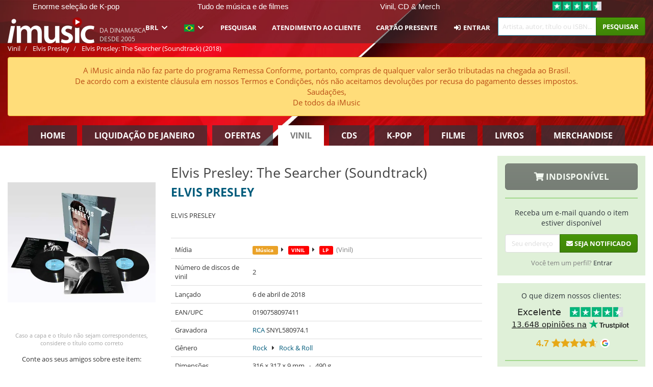

--- FILE ---
content_type: text/html; charset=UTF-8
request_url: https://imusic.br.com/music/0190758097411/elvis-presley-2018-elvis-presley-the-searcher-soundtrack-lp
body_size: 23613
content:
<!DOCTYPE HTML>
<html lang="pt-BR" xmlns="http://www.w3.org/1999/html">
<head>
    <title>Elvis Presley · Elvis Presley: The Searcher (Soundtrack) (LP) (2018)</title>
    <meta name="description" content="LP (VINYL RECORDS) &quot;Elvis Presley: The Searcher (Soundtrack)&quot; por Elvis Presley · 2 unidades.
Em engelsk. Genre: Rock &amp; Roll. Lançado 6 de abr de 2018.
Pesa 490 g e mede 317 mm x 316 mm x 9 mm.

Indeholder 18 essentielle Elvis Presley-hits, kraftfulde optrædener og sjældne alternative versioner af Elvis-sange, som alt sammen danner musikalsk grundlag for den banebrydende 3 timer lange (og todelte) film, der fokuserer på tilblivelsen af Elvis' uovertrufne evner som musiker og performer. Fra hans tidlige Blues-rødder til hans uforlignelige bidrag til den musikalske populærkultur."/>
    <meta name="viewport" content="width=device-width, initial-scale=1.0">
    <meta charset="UTF-8">
    <meta http-equiv="X-UA-Compatible" content="IE=edge">
    <meta name="csrf-token" content="ZaB5s94kUt9GfwVvPvc9Vc5OsuyKMZ4pppluhWmK">
    <link rel="icon" type="image/png" href="/favicon-194x194.png" sizes="194x194">
    <link rel="canonical" href="https://imusic.br.com/music/0190758097411/elvis-presley-2018-elvis-presley-the-searcher-soundtrack-lp"/>
    <link rel="preload" as="style" href="https://imusic-static.b-cdn.net/build/assets/main-De7LEG02.css" /><link rel="stylesheet" href="https://imusic-static.b-cdn.net/build/assets/main-De7LEG02.css" />            <link rel="alternate" hreflang="da-DK" href="https://imusic.dk/music/0190758097411/elvis-presley-2018-elvis-presley-the-searcher-soundtrack-lp"/>
            <link rel="alternate" hreflang="en-US" href="https://imusic.co/music/0190758097411/elvis-presley-2018-elvis-presley-the-searcher-soundtrack-lp"/>
            <link rel="alternate" hreflang="no-NO" href="https://imusic.no/music/0190758097411/elvis-presley-2018-elvis-presley-the-searcher-soundtrack-lp"/>
            <link rel="alternate" hreflang="sv-SE" href="https://imusic.se/music/0190758097411/elvis-presley-2018-elvis-presley-the-searcher-soundtrack-lp"/>
            <link rel="alternate" hreflang="fi-FI" href="https://imusic.fi/music/0190758097411/elvis-presley-2018-elvis-presley-the-searcher-soundtrack-lp"/>
            <link rel="alternate" hreflang="de-DE" href="https://imusic.de/music/0190758097411/elvis-presley-2018-elvis-presley-the-searcher-soundtrack-lp"/>
            <link rel="alternate" hreflang="pt-BR" href="https://imusic.br.com/music/0190758097411/elvis-presley-2018-elvis-presley-the-searcher-soundtrack-lp"/>
            <link rel="alternate" hreflang="en-GB" href="https://imusic.uk/music/0190758097411/elvis-presley-2018-elvis-presley-the-searcher-soundtrack-lp"/>
            <link rel="alternate" hreflang="nl-BE" href="https://imusic.be/music/0190758097411/elvis-presley-2018-elvis-presley-the-searcher-soundtrack-lp"/>
            <link rel="alternate" hreflang="nl-NL" href="https://imusic.nl/music/0190758097411/elvis-presley-2018-elvis-presley-the-searcher-soundtrack-lp"/>
            <link rel="alternate" hreflang="de-CH" href="https://imusic.ch/music/0190758097411/elvis-presley-2018-elvis-presley-the-searcher-soundtrack-lp"/>
            <link rel="alternate" hreflang="es-ES" href="https://imusic.es/music/0190758097411/elvis-presley-2018-elvis-presley-the-searcher-soundtrack-lp"/>
            <link rel="alternate" hreflang="pt-PT" href="https://imusic.pt/music/0190758097411/elvis-presley-2018-elvis-presley-the-searcher-soundtrack-lp"/>
            <link rel="alternate" hreflang="fr-FR" href="https://imusic.fr/music/0190758097411/elvis-presley-2018-elvis-presley-the-searcher-soundtrack-lp"/>
            <link rel="alternate" hreflang="pl-PL" href="https://imusic.pl/music/0190758097411/elvis-presley-2018-elvis-presley-the-searcher-soundtrack-lp"/>
            <link rel="alternate" hreflang="en-SG" href="https://imusic.sg/music/0190758097411/elvis-presley-2018-elvis-presley-the-searcher-soundtrack-lp"/>
            <link rel="alternate" hreflang="en-AU" href="https://imusic.au/music/0190758097411/elvis-presley-2018-elvis-presley-the-searcher-soundtrack-lp"/>
            <link rel="alternate" hreflang="ja-JP" href="https://imusic.jp/music/0190758097411/elvis-presley-2018-elvis-presley-the-searcher-soundtrack-lp"/>
            <link rel="alternate" hreflang="en-NZ" href="https://imusic.nz/music/0190758097411/elvis-presley-2018-elvis-presley-the-searcher-soundtrack-lp"/>
            <link rel="alternate" hreflang="x-default" href="https://imusic.co/music/0190758097411/elvis-presley-2018-elvis-presley-the-searcher-soundtrack-lp"/>
        <script src="https://imusic-static.b-cdn.net/js/jquery.min.js"
            integrity="sha384-sh7LrJKhZVCSiklvQQdFfWqLoA/0X7Ir40zpIu7mrtoMlWbziSZ6MYKpTk5HoFL0" crossorigin="anonymous"></script>
        <script defer src="https://cdnjs.cloudflare.com/ajax/libs/twitter-bootstrap/3.4.1/js/bootstrap.min.js"
            integrity="sha256-nuL8/2cJ5NDSSwnKD8VqreErSWHtnEP9E7AySL+1ev4=" crossorigin="anonymous"></script>
    <script src="https://cdnjs.cloudflare.com/ajax/libs/jquery.form/4.3.0/jquery.form.min.js"
            integrity="sha384-qlmct0AOBiA2VPZkMY3+2WqkHtIQ9lSdAsAn5RUJD/3vA5MKDgSGcdmIv4ycVxyn" crossorigin="anonymous"></script>
    <link rel="preload" as="style" href="https://imusic-static.b-cdn.net/build/assets/app-Dhfpv9kO.css" /><link rel="modulepreload" href="https://imusic-static.b-cdn.net/build/assets/app-7jlHr0ey.js" /><link rel="stylesheet" href="https://imusic-static.b-cdn.net/build/assets/app-Dhfpv9kO.css" /><script type="module" src="https://imusic-static.b-cdn.net/build/assets/app-7jlHr0ey.js"></script>            
            
        <!-- Open Graph / Facebook Meta Tags -->
        <meta property="og:type" content="music.album">
        <meta property="og:url" content="https://imusic.br.com/music/0190758097411/elvis-presley-2018-elvis-presley-the-searcher-soundtrack-lp">
        <meta property="og:title" content="Elvis Presley · Elvis Presley: The Searcher (Soundtrack) (LP) (2018)">
        <meta property="og:description" content="LP (VINYL RECORDS) &quot;Elvis Presley: The Searcher (Soundtrack)&quot; por Elvis Presley · 2 unidades.
Em engelsk. Genre: Rock &amp; Roll. Lançado 6 de abr de 2018.
Pesa 490 g e mede 317 mm x 316 mm x 9 mm.

Indeholder 18 essentielle Elvis Presley-hits, kraftfulde optrædener og sjældne alternative versioner af Elvis-sange, som alt sammen danner musikalsk grundlag for den banebrydende 3 timer lange (og todelte) film, der fokuserer på tilblivelsen af Elvis' uovertrufne evner som musiker og performer. Fra hans tidlige Blues-rødder til hans uforlignelige bidrag til den musikalske populærkultur.">
        <meta property="og:image" content="https://imusic.b-cdn.net/images/item/original/411/0190758097411.jpg?elvis-presley-2018-elvis-presley-the-searcher-soundtrack-lp&class=scaled&v=1647396528">
        <meta property="og:image:secure_url" content="https://imusic.b-cdn.net/images/item/original/411/0190758097411.jpg?elvis-presley-2018-elvis-presley-the-searcher-soundtrack-lp&class=scaled&v=1647396528">
        <meta property="og:image:width" content="550">
        <meta property="og:image:height" content="545">
        <meta property="og:site_name" content="iMusic">
        <meta property="og:locale" content="pt_BR">

                                                <meta property="product:availability" content="out of stock">
                                        <meta property="product:retailer_item_id" content="0190758097411">
                    
        <!-- Twitter Card Meta Tags -->
        <meta name="twitter:card" content="summary_large_image">
        <meta name="twitter:site" content="@imusicdk">
        <meta name="twitter:url" content="https://imusic.br.com/music/0190758097411/elvis-presley-2018-elvis-presley-the-searcher-soundtrack-lp">
        <meta name="twitter:title" content="Elvis Presley · Elvis Presley: The Searcher (Soundtrack) (LP) (2018)">
        <meta name="twitter:description" content="LP (VINYL RECORDS) &quot;Elvis Presley: The Searcher (Soundtrack)&quot; por Elvis Presley · 2 unidades.
Em engelsk. Genre: Rock &amp; Roll. Lançado 6 de abr de 2018.
Pesa 490 g e mede 317 mm x 316 mm x 9 mm.

Indeholder 18 essentielle Elvis Presley-hits, kraftfulde optrædener og sjældne alternative versioner af Elvis-sange, som alt sammen danner musikalsk grundlag for den banebrydende 3 timer lange (og todelte) film, der fokuserer på tilblivelsen af Elvis' uovertrufne evner som musiker og performer. Fra hans tidlige Blues-rødder til hans uforlignelige bidrag til den musikalske populærkultur.">
        <meta name="twitter:image" content="https://imusic.b-cdn.net/images/item/original/411/0190758097411.jpg?elvis-presley-2018-elvis-presley-the-searcher-soundtrack-lp&class=scaled&v=1647396528">

                                    <meta property="music:musician" content="Elvis Presley">
                                        <meta property="music:release_date" content="2018">
                        
    
    <script>
        if (/MSIE \d|Trident.*rv:/.test(navigator.userAgent)) {
            window.location = 'microsoft-edge:' + window.location;
            setTimeout(function () {
                window.location = 'https://go.microsoft.com/fwlink/?linkid=2135547';
            }, 1)
        }
    </script>

            <link rel="preload" as="style" href="https://imusic-static.b-cdn.net/build/assets/cc-DRDZlMXm.css" /><link rel="modulepreload" href="https://imusic-static.b-cdn.net/build/assets/cc-D4fqQRMT.js" /><link rel="stylesheet" href="https://imusic-static.b-cdn.net/build/assets/cc-DRDZlMXm.css" /><script type="module" src="https://imusic-static.b-cdn.net/build/assets/cc-D4fqQRMT.js"></script>    
                                        
<!-- Bing Analytics -->
<script type="text/plain" data-category="analytics" data-service="Bing Analytics">
         (function(w,d,t,r,u)
  {
    var f,n,i;
    w[u]=w[u]||[],f=function()
    {
      var o={ti:"27027150", enableAutoSpaTracking: true};
      o.q=w[u],w[u]=new UET(o),w[u].push("pageLoad")
    },
    n=d.createElement(t),n.src=r,n.async=1,n.onload=n.onreadystatechange=function()
    {
      var s=this.readyState;
      s&&s!=="loaded"&&s!=="complete"||(f(),n.onload=n.onreadystatechange=null)
    },
    i=d.getElementsByTagName(t)[0],i.parentNode.insertBefore(n,i)
  })
  (window,document,"script","//bat.bing.com/bat.js","uetq");
    window.uetq = window.uetq || [];
    window.uetq.push("config", "tcf", { "enabled" : true });
  if(! window.cookieConsent) {
                    window.uetq.push("consent", "default", {
                        ad_storage: "denied",
                        ad_user_data: "denied",
                        ad_personalization: "denied",
                        personalization_storage: "denied",
                        functionality_storage: "denied",
                        security_storage: "denied",
                        analytics_storage: "denied",
                    });
                }window.addEventListener("cc:onConsent", ({detail}) => {
                    var consent = window.cookieConsent.acceptedService("Bing Analytics", "analytics") ? "granted" : "denied";
                    window.uetq.push("consent", "update", {
                        ad_storage: consent,
                        ad_user_data: consent,
                        ad_personalization: consent,
                        personalization_storage: consent,
                        functionality_storage: consent,
                        security_storage: consent,
                        analytics_storage: consent,
                    });
                });

</script>                                                
<!-- Facebook Pixel -->
<script type="text/plain" data-category="analytics" data-service="Facebook">
    !function (f, b, e, v, n, t, s) {
        if (f.fbq) return;
        n = f.fbq = function () {
            n.callMethod ?
                n.callMethod.apply(n, arguments) : n.queue.push(arguments)
        };
        if (!f._fbq) f._fbq = n;
        n.push = n;
        n.loaded = !0;
        n.version = '2.0';
        n.queue = [];
        t = b.createElement(e);
        t.async = !0;
        t.src = v;
        s = b.getElementsByTagName(e)[0];
        s.parentNode.insertBefore(t, s)
    }(window, document, 'script', 'https://connect.facebook.net/en_US/fbevents.js');
    fbq("init", "1654111854934493");


</script>
<noscript><img height="1" width="1" style="display:none" src="https://www.facebook.com/tr?id=1654111854934493&ev=PageView&noscript=1"/></noscript>                                                
<!-- Tiktok Pixel -->
<script type="text/plain" data-category="analytics" data-service="Tiktok">
!function (w, d, t) {
    w.TiktokAnalyticsObject=t;var ttq=w[t]=w[t]||[];ttq.methods=["page","track","identify","instances","debug","on","off","once","ready","alias","group","enableCookie","disableCookie"],ttq.setAndDefer=function(t,e){t[e]=function(){t.push([e].concat(Array.prototype.slice.call(arguments,0)))}};for(var i=0;i<ttq.methods.length;i++)ttq.setAndDefer(ttq,ttq.methods[i]);ttq.instance=function(t){for(var e=ttq._i[t]||[],n=0;n<ttq.methods.length;n++)ttq.setAndDefer(e,ttq.methods[n]);return e},ttq.load=function(e,n){var i="https://analytics.tiktok.com/i18n/pixel/events.js";ttq._i=ttq._i||{},ttq._i[e]=[],ttq._i[e]._u=i,ttq._t=ttq._t||{},ttq._t[e]=+new Date,ttq._o=ttq._o||{},ttq._o[e]=n||{};var o=document.createElement("script");o.type="text/javascript",o.async=!0,o.src=i+"?sdkid="+e+"&lib="+t;var a=document.getElementsByTagName("script")[0];a.parentNode.insertBefore(o,a)};
    ttq.load('CB1D583C77U7034R0P1G');

}(window, document, 'ttq');</script>                                                
<!-- Google Analytics -->
<script type="text/javascript" data-category="analytics" data-service="Google Analytics" async src="https://www.googletagmanager.com/gtag/js?id=G-F254QJCX3L"></script>
<script type="text/javascript" data-category="analytics" data-service="Google Analytics">
window.dataLayer = window.dataLayer || [];
function gtag() { dataLayer.push(arguments); }if(! window.cookieConsent) {
                    gtag("consent", "default", {
                        ad_storage: "denied",
                        ad_user_data: "denied",
                        ad_personalization: "denied",
                        personalization_storage: "denied",
                        functionality_storage: "denied",
                        security_storage: "denied",
                        analytics_storage: "denied",
                    });
                }window.addEventListener("cc:onConsent", ({detail}) => {
                    var consent = window.cookieConsent.acceptedService("Google Analytics", "analytics") ? "granted" : "denied";
                    gtag("consent", "update", {
                        ad_storage: consent,
                        ad_user_data: consent,
                        ad_personalization: consent,
                        personalization_storage: consent,
                        functionality_storage: consent,
                        security_storage: consent,
                        analytics_storage: consent,
                    }); gtag("js", new Date()); gtag("config", "G-F254QJCX3L", {"anonymize_ip":true});
gtag("config", "AW-10792228857", {"anonymize_ip":true,"send_page_view":false});
});

</script>                                                                                                
<!-- Reddit -->
<script type='text/plain' data-category='analytics' data-service='Reddit'>
!function(w,d){if(!w.rdt){var p=w.rdt=function(){p.sendEvent?p.sendEvent.apply(p,arguments):p.callQueue.push(arguments)};p.callQueue=[];var t=d.createElement('script');t.src='https://www.redditstatic.com/ads/pixel.js',t.async=!0;var s=d.getElementsByTagName('script')[0];s.parentNode.insertBefore(t,s)}}(window,document);rdt('init','a2_edj3et5f8jg9', {'useDecimalCurrencyValues':true,'email':'','externalId':''});rdt('track', 'PageVisit');

</script>                                            </head>
<body class="white-background">
<div class="container-fluid pagetop relative ">
            <div style="position: absolute; top: 0; bottom: 0; right: 0; left: 0; width: 100%; height: 100%; z-index: -1;">
            <img alt='Hero banner' loading='lazy' decoding='async' style='height: 100%; width: 100%; object-fit: cover; display: block;' srcset='https://imusic-static.b-cdn.net/storage/banners/vinyl/hero.vn.red.png?t=1655715352 640w, https://imusic-static.b-cdn.net/storage/banners/vinyl/hero.vn.red.png?t=1655715352 1024w' sizes='(max-width: 770px) 640px, 771px' src='https://imusic-static.b-cdn.net/storage/banners/vinyl/hero.vn.red.png?t=1655715352'>        </div>
        <nav class="row navbar navbar-default navbar-fixed-top hidden-print light" id="navbar-background"
         style="height: 85px"
         role="navigation">
                    <div class="top-banner" id="top-banner">
                <div class="messages">
                                    <span class="banner-phrase">Enorme seleção de K-pop</span>
                                    <span class="banner-phrase">Tudo de música e de filmes</span>
                                    <span class="banner-phrase">Vinil, CD & Merch</span>
                                    <span class="banner-phrase">4K UHD, Blu-Ray & DVD</span>
                                    <span class="banner-phrase">7+ milhões de itens</span>
                                </div>
                <div class="tp">
                    <a href="https://br.trustpilot.com/review/www.imusic.dk" target="_blank">
                    <img loading="lazy" decoding="async" src="https://imusic-static.b-cdn.net/storage/trustpilot/small.png" style="width: auto; max-height: 18px; max-width: 250px; vertical-align: bottom;"
                         alt="Excelente avaliação na Trustpilot, com base em milhares de análises de clientes"/>
                    </a>
                </div>
            </div>
        
        <div class="container-fluid">
            <div class="navbar-header flex justify-between items-center">
                <div class="flex align-items-center">
                    <button type="button" class="navbar-toggle" id="navbar-menu-toggle" data-toggle="collapse" data-target="#top-navbar" style="float: none; margin-right: 5px;">
                        <span class="sr-only">Toggle navigation</span>
                        <span class="icon-bar"></span>
                        <span class="icon-bar"></span>
                        <span class="icon-bar" style="width: 12px;"></span>
                    </button>

                    <a href="/">
                        <div id="logo" style="background-image: url(https://imusic-static.b-cdn.net/images/logo.png)"></div>
                    </a>
                </div>

                <div class="flex align-items-center gap-2">
                    <button type="button" class="navbar-toggle search" data-toggle="collapse" data-target="#top-navbar-search">
                        <span class="fa fa-search"></span>
                    </button>

                    <button type="button" class="navbar-toggle">
                        <a href="/page/customer">
                            <span class="fa fa-user text-white"></span>
                        </a>
                    </button>

                    
                                            <span id="tagline">Da Dinamarca desde 2005</span>
                                    </div>
            </div>

            <div class="collapse navbar-collapse" id="top-navbar-search" aria-expanded="false" style="height: 1px">
                <form action="/vinyl/search" role="search" class="visible-xs visible-sm hidden-print mt-4">
                    <div class="form-group mb-0">
                        <div class="input-group">
                            <input type="text" class="form-control" value=""
                                id="mainsearch3" name="query" placeholder="Artista, autor, título ou ISBN..."
                            >
                            <div class="input-group-btn">
                                <button class="btn btn-success" type="submit">Søg</button>
                            </div>
                        </div>
                    </div>
                </form>
            </div>

            <div class="collapse navbar-collapse" id="top-navbar" aria-expanded="false" style="height: 1px">
                <ul class="nav navbar-nav navbar-right" id="menu">
                    <li class="dropdown visible-xs">
                        <a href="#" class="dropdown-toggle" data-toggle="dropdown" onclick="return false" role="button"
                           aria-haspopup="true" aria-expanded="false">
                            <span class="lang-flag">Kategorier</span>
                            <span class="fa fa-chevron-down"></span>
                        </a>
                        <ul class="dropdown-menu" role="menu">
                                                            <li>
                                    <a href="/">
                                        Home                                    </a>
                                </li>
                                                            <li>
                                    <a href="/januarysale">
                                        Liquidação de janeiro                                    </a>
                                </li>
                                                            <li>
                                    <a href="/campaigns">
                                        Ofertas                                    </a>
                                </li>
                                                            <li>
                                    <a href="/vinyl">
                                        Vinil                                    </a>
                                </li>
                                                            <li>
                                    <a href="/music">
                                        CDs                                    </a>
                                </li>
                                                            <li>
                                    <a href="/kpop">
                                        K-pop                                    </a>
                                </li>
                                                            <li>
                                    <a href="/movies">
                                        Filme                                    </a>
                                </li>
                                                            <li>
                                    <a href="/books">
                                        Livros                                    </a>
                                </li>
                                                            <li>
                                    <a href="/merchandise">
                                        Merchandise                                    </a>
                                </li>
                                                    </ul>
                    </li>
                                        <li class="dropdown btn-group">
                        <a href="#" class="dropdown-toggle" data-toggle="dropdown" onclick="return false" role="button"
                           aria-haspopup="true" aria-expanded="false">
                            BRL                            <span class="fa fa-chevron-down"></span>
                        </a>
                        <ul class="dropdown-menu" role="menu" id="currency-dropdown">
                                                            <li>
                                    <a role="menuitemradio"
                                       onclick="location.search = 'changeCurrency=AUD'">
                                        AUD &nbsp;
                                        <span class="text-muted pr-4">(Australian Dollars)</span>
                                                                                    <span class="pull-right">A$</span>
                                                                            </a>
                                </li>
                                                            <li>
                                    <a role="menuitemradio"
                                       onclick="location.search = 'changeCurrency=BRL'">
                                        BRL &nbsp;
                                        <span class="text-muted pr-4">(Brazilian real)</span>
                                                                                    <span class="pull-right">R$</span>
                                                                            </a>
                                </li>
                                                            <li>
                                    <a role="menuitemradio"
                                       onclick="location.search = 'changeCurrency=CAD'">
                                        CAD &nbsp;
                                        <span class="text-muted pr-4">(Canadian Dollars)</span>
                                                                                    <span class="pull-right">CA$</span>
                                                                            </a>
                                </li>
                                                            <li>
                                    <a role="menuitemradio"
                                       onclick="location.search = 'changeCurrency=CHF'">
                                        CHF &nbsp;
                                        <span class="text-muted pr-4">(Swiss francs)</span>
                                                                                    <span class="pull-right">SFr.</span>
                                                                            </a>
                                </li>
                                                            <li>
                                    <a role="menuitemradio"
                                       onclick="location.search = 'changeCurrency=CNY'">
                                        CNY &nbsp;
                                        <span class="text-muted pr-4">(Chinese yuan)</span>
                                                                                    <span class="pull-right">元</span>
                                                                            </a>
                                </li>
                                                            <li>
                                    <a role="menuitemradio"
                                       onclick="location.search = 'changeCurrency=CZK'">
                                        CZK &nbsp;
                                        <span class="text-muted pr-4">(Czech koruny)</span>
                                                                                    <span class="pull-right">Kč</span>
                                                                            </a>
                                </li>
                                                            <li>
                                    <a role="menuitemradio"
                                       onclick="location.search = 'changeCurrency=DKK'">
                                        DKK &nbsp;
                                        <span class="text-muted pr-4">(Danske kroner)</span>
                                                                            </a>
                                </li>
                                                            <li>
                                    <a role="menuitemradio"
                                       onclick="location.search = 'changeCurrency=EUR'">
                                        EUR &nbsp;
                                        <span class="text-muted pr-4">(Euro)</span>
                                                                                    <span class="pull-right">€</span>
                                                                            </a>
                                </li>
                                                            <li>
                                    <a role="menuitemradio"
                                       onclick="location.search = 'changeCurrency=GBP'">
                                        GBP &nbsp;
                                        <span class="text-muted pr-4">(Pounds Sterling)</span>
                                                                                    <span class="pull-right">£</span>
                                                                            </a>
                                </li>
                                                            <li>
                                    <a role="menuitemradio"
                                       onclick="location.search = 'changeCurrency=HKD'">
                                        HKD &nbsp;
                                        <span class="text-muted pr-4">(Hong Kong dollars)</span>
                                                                                    <span class="pull-right">HK$</span>
                                                                            </a>
                                </li>
                                                            <li>
                                    <a role="menuitemradio"
                                       onclick="location.search = 'changeCurrency=HUF'">
                                        HUF &nbsp;
                                        <span class="text-muted pr-4">(Hungarian forints)</span>
                                                                                    <span class="pull-right">Ft</span>
                                                                            </a>
                                </li>
                                                            <li>
                                    <a role="menuitemradio"
                                       onclick="location.search = 'changeCurrency=ILS'">
                                        ILS &nbsp;
                                        <span class="text-muted pr-4">(Israeli shekel)</span>
                                                                                    <span class="pull-right">₪</span>
                                                                            </a>
                                </li>
                                                            <li>
                                    <a role="menuitemradio"
                                       onclick="location.search = 'changeCurrency=ISK'">
                                        ISK &nbsp;
                                        <span class="text-muted pr-4">(Icelandic kronur)</span>
                                                                                    <span class="pull-right">Íkr</span>
                                                                            </a>
                                </li>
                                                            <li>
                                    <a role="menuitemradio"
                                       onclick="location.search = 'changeCurrency=JPY'">
                                        JPY &nbsp;
                                        <span class="text-muted pr-4">(Japanese yen)</span>
                                                                                    <span class="pull-right">¥</span>
                                                                            </a>
                                </li>
                                                            <li>
                                    <a role="menuitemradio"
                                       onclick="location.search = 'changeCurrency=KRW'">
                                        KRW &nbsp;
                                        <span class="text-muted pr-4">(South Korean won)</span>
                                                                                    <span class="pull-right">₩</span>
                                                                            </a>
                                </li>
                                                            <li>
                                    <a role="menuitemradio"
                                       onclick="location.search = 'changeCurrency=MXN'">
                                        MXN &nbsp;
                                        <span class="text-muted pr-4">(Mexican peso)</span>
                                                                                    <span class="pull-right">Mex$</span>
                                                                            </a>
                                </li>
                                                            <li>
                                    <a role="menuitemradio"
                                       onclick="location.search = 'changeCurrency=NOK'">
                                        NOK &nbsp;
                                        <span class="text-muted pr-4">(Norwegian kroner)</span>
                                                                                    <span class="pull-right">NOK</span>
                                                                            </a>
                                </li>
                                                            <li>
                                    <a role="menuitemradio"
                                       onclick="location.search = 'changeCurrency=NZD'">
                                        NZD &nbsp;
                                        <span class="text-muted pr-4">(New Zealand dollars)</span>
                                                                                    <span class="pull-right">NZ$</span>
                                                                            </a>
                                </li>
                                                            <li>
                                    <a role="menuitemradio"
                                       onclick="location.search = 'changeCurrency=PLN'">
                                        PLN &nbsp;
                                        <span class="text-muted pr-4">(Polish złotys)</span>
                                                                                    <span class="pull-right">zł</span>
                                                                            </a>
                                </li>
                                                            <li>
                                    <a role="menuitemradio"
                                       onclick="location.search = 'changeCurrency=SEK'">
                                        SEK &nbsp;
                                        <span class="text-muted pr-4">(Svenske kroner)</span>
                                                                                    <span class="pull-right">SEK</span>
                                                                            </a>
                                </li>
                                                            <li>
                                    <a role="menuitemradio"
                                       onclick="location.search = 'changeCurrency=SGD'">
                                        SGD &nbsp;
                                        <span class="text-muted pr-4">(Singapore dollars)</span>
                                                                                    <span class="pull-right">S$</span>
                                                                            </a>
                                </li>
                                                            <li>
                                    <a role="menuitemradio"
                                       onclick="location.search = 'changeCurrency=TRY'">
                                        TRY &nbsp;
                                        <span class="text-muted pr-4">(Turkish lira)</span>
                                                                                    <span class="pull-right">₺</span>
                                                                            </a>
                                </li>
                                                            <li>
                                    <a role="menuitemradio"
                                       onclick="location.search = 'changeCurrency=USD'">
                                        USD &nbsp;
                                        <span class="text-muted pr-4">(Dollars)</span>
                                                                                    <span class="pull-right">$</span>
                                                                            </a>
                                </li>
                                                            <li>
                                    <a role="menuitemradio"
                                       onclick="location.search = 'changeCurrency=ZAR'">
                                        ZAR &nbsp;
                                        <span class="text-muted pr-4">(South African rand)</span>
                                                                                    <span class="pull-right">R</span>
                                                                            </a>
                                </li>
                                                    </ul>
                    </li>
                    <li class="dropdown">
                        <a href="#" class="dropdown-toggle" data-toggle="dropdown" onclick="return false" role="button"
                           aria-haspopup="true" aria-expanded="false">
                            <span class="lang-flag"><img src="https://imusic-static.b-cdn.net/images/flags/br.png" height="14" title="BR" alt="BR"></img></span>
                            <span class="fa fa-chevron-down"></span>
                        </a>
                        <ul class="dropdown-menu" role="menu">
                                                            <li><a role="menuitemradio"  rel="alternate" href="https://imusic.dk/music/0190758097411/elvis-presley-2018-elvis-presley-the-searcher-soundtrack-lp" hreflang="da-DK"><span class="lang-flag"><img src="https://imusic-static.b-cdn.net/images/flags/dk.png" height="14" title="DK" alt="DK"></img></span> <span class="lang-text">Dansk</span></a></li>
                                                            <li><a role="menuitemradio"  rel="alternate" href="https://imusic.de/music/0190758097411/elvis-presley-2018-elvis-presley-the-searcher-soundtrack-lp" hreflang="de-DE"><span class="lang-flag"><img src="https://imusic-static.b-cdn.net/images/flags/de.png" height="14" title="DE" alt="DE"></img></span> <span class="lang-text">Deutsch</span></a></li>
                                                            <li><a role="menuitemradio"  rel="alternate" href="https://imusic.ch/music/0190758097411/elvis-presley-2018-elvis-presley-the-searcher-soundtrack-lp" hreflang="de-CH"><span class="lang-flag"><img src="https://imusic-static.b-cdn.net/images/flags/ch.png" height="14" title="CH" alt="CH"></img></span> <span class="lang-text">Deutsch (Switzerland)</span></a></li>
                                                            <li><a role="menuitemradio"  rel="alternate" href="https://imusic.co/music/0190758097411/elvis-presley-2018-elvis-presley-the-searcher-soundtrack-lp" hreflang="en-US"><span class="lang-flag"><img src="https://imusic-static.b-cdn.net/images/flags/us.png" height="14" title="US" alt="US"></img></span> <span class="lang-text">English</span></a></li>
                                                            <li><a role="menuitemradio"  rel="alternate" href="https://imusic.au/music/0190758097411/elvis-presley-2018-elvis-presley-the-searcher-soundtrack-lp" hreflang="en-AU"><span class="lang-flag"><img src="https://imusic-static.b-cdn.net/images/flags/au.png" height="14" title="AU" alt="AU"></img></span> <span class="lang-text">English (Australia)</span></a></li>
                                                            <li><a role="menuitemradio"  rel="alternate" href="https://imusic.nz/music/0190758097411/elvis-presley-2018-elvis-presley-the-searcher-soundtrack-lp" hreflang="en-NZ"><span class="lang-flag"><img src="https://imusic-static.b-cdn.net/images/flags/nz.png" height="14" title="NZ" alt="NZ"></img></span> <span class="lang-text">English (New Zealand)</span></a></li>
                                                            <li><a role="menuitemradio"  rel="alternate" href="https://imusic.sg/music/0190758097411/elvis-presley-2018-elvis-presley-the-searcher-soundtrack-lp" hreflang="en-SG"><span class="lang-flag"><img src="https://imusic-static.b-cdn.net/images/flags/sg.png" height="14" title="SG" alt="SG"></img></span> <span class="lang-text">English (Singapore)</span></a></li>
                                                            <li><a role="menuitemradio"  rel="alternate" href="https://imusic.uk/music/0190758097411/elvis-presley-2018-elvis-presley-the-searcher-soundtrack-lp" hreflang="en-GB"><span class="lang-flag"><img src="https://imusic-static.b-cdn.net/images/flags/gb.png" height="14" title="GB" alt="GB"></img></span> <span class="lang-text">English (United Kingdom)</span></a></li>
                                                            <li><a role="menuitemradio"  rel="alternate" href="https://imusic.es/music/0190758097411/elvis-presley-2018-elvis-presley-the-searcher-soundtrack-lp" hreflang="es-ES"><span class="lang-flag"><img src="https://imusic-static.b-cdn.net/images/flags/es.png" height="14" title="ES" alt="ES"></img></span> <span class="lang-text">Español</span></a></li>
                                                            <li><a role="menuitemradio"  rel="alternate" href="https://imusic.fr/music/0190758097411/elvis-presley-2018-elvis-presley-the-searcher-soundtrack-lp" hreflang="fr-FR"><span class="lang-flag"><img src="https://imusic-static.b-cdn.net/images/flags/fr.png" height="14" title="FR" alt="FR"></img></span> <span class="lang-text">Français</span></a></li>
                                                            <li><a role="menuitemradio"  rel="alternate" href="https://imusic.nl/music/0190758097411/elvis-presley-2018-elvis-presley-the-searcher-soundtrack-lp" hreflang="nl-NL"><span class="lang-flag"><img src="https://imusic-static.b-cdn.net/images/flags/nl.png" height="14" title="NL" alt="NL"></img></span> <span class="lang-text">Nederlands</span></a></li>
                                                            <li><a role="menuitemradio"  rel="alternate" href="https://imusic.no/music/0190758097411/elvis-presley-2018-elvis-presley-the-searcher-soundtrack-lp" hreflang="no-NO"><span class="lang-flag"><img src="https://imusic-static.b-cdn.net/images/flags/no.png" height="14" title="NO" alt="NO"></img></span> <span class="lang-text">Norsk</span></a></li>
                                                            <li><a role="menuitemradio"  rel="alternate" href="https://imusic.pl/music/0190758097411/elvis-presley-2018-elvis-presley-the-searcher-soundtrack-lp" hreflang="pl-PL"><span class="lang-flag"><img src="https://imusic-static.b-cdn.net/images/flags/pl.png" height="14" title="PL" alt="PL"></img></span> <span class="lang-text">Polski</span></a></li>
                                                            <li><a role="menuitemradio"  rel="alternate" href="https://imusic.pt/music/0190758097411/elvis-presley-2018-elvis-presley-the-searcher-soundtrack-lp" hreflang="pt-PT"><span class="lang-flag"><img src="https://imusic-static.b-cdn.net/images/flags/pt.png" height="14" title="PT" alt="PT"></img></span> <span class="lang-text">Português</span></a></li>
                                                            <li><a role="menuitemradio"  rel="alternate" href="https://imusic.br.com/music/0190758097411/elvis-presley-2018-elvis-presley-the-searcher-soundtrack-lp" hreflang="pt-BR"><span class="lang-flag"><img src="https://imusic-static.b-cdn.net/images/flags/br.png" height="14" title="BR" alt="BR"></img></span> <span class="lang-text">Português do Brasil</span></a></li>
                                                            <li><a role="menuitemradio"  rel="alternate" href="https://imusic.fi/music/0190758097411/elvis-presley-2018-elvis-presley-the-searcher-soundtrack-lp" hreflang="fi-FI"><span class="lang-flag"><img src="https://imusic-static.b-cdn.net/images/flags/fi.png" height="14" title="FI" alt="FI"></img></span> <span class="lang-text">Suomi</span></a></li>
                                                            <li><a role="menuitemradio"  rel="alternate" href="https://imusic.se/music/0190758097411/elvis-presley-2018-elvis-presley-the-searcher-soundtrack-lp" hreflang="sv-SE"><span class="lang-flag"><img src="https://imusic-static.b-cdn.net/images/flags/se.png" height="14" title="SE" alt="SE"></img></span> <span class="lang-text">Svenska</span></a></li>
                                                            <li><a role="menuitemradio"  rel="alternate" href="https://imusic.be/music/0190758097411/elvis-presley-2018-elvis-presley-the-searcher-soundtrack-lp" hreflang="nl-BE"><span class="lang-flag"><img src="https://imusic-static.b-cdn.net/images/flags/be.png" height="14" title="BE" alt="BE"></img></span> <span class="lang-text">Vlaamse (Belgium)</span></a></li>
                                                            <li><a role="menuitemradio"  rel="alternate" href="https://imusic.jp/music/0190758097411/elvis-presley-2018-elvis-presley-the-searcher-soundtrack-lp" hreflang="ja-JP"><span class="lang-flag"><img src="https://imusic-static.b-cdn.net/images/flags/jp.png" height="14" title="JP" alt="JP"></img></span> <span class="lang-text">日本語</span></a></li>
                                                    </ul>
                    </li>
                                            <li class="dropdown">
            <a href="/page/search" class="hidden-xs hidden-sm" role="button" aria-haspopup="true" aria-expanded="false">Pesquisar</a>
        <a href="#" class="hidden-md hidden-lg dropdown-toggle" data-toggle="dropdown" onclick="return false" role="button" aria-haspopup="true" aria-expanded="false">Pesquisar</a>
        <ul class="dropdown-menu multi-level" role="menu">
            <li class="hidden-md hidden-lg">
                <a href="/page/search" role="menuitem"><span class="fa fa-search"> </span>&nbsp;Pesquisar</a>            </li>
                                                        <li class="">
                    
                                          <a class="inline-block" href="/page/search?advanced=1" role="menuitem"><span class="fa fa-search-plus"> </span>&nbsp;Opções de pesquisa avançada</a>                    
                                    </li>
                    </ul>
    </li>

                                            <li class="dropdown">
            <a href="/page/contact" class="hidden-xs hidden-sm" role="button" aria-haspopup="true" aria-expanded="false">Atendimento ao cliente</a>
        <a href="#" class="hidden-md hidden-lg dropdown-toggle" data-toggle="dropdown" onclick="return false" role="button" aria-haspopup="true" aria-expanded="false">Atendimento ao cliente</a>
        <ul class="dropdown-menu multi-level" role="menu">
            <li class="hidden-md hidden-lg">
                <a href="/page/contact" role="menuitem">Atendimento ao cliente</a>            </li>
                                                        <li class="">
                    
                                          <a class="inline-block" href="/exposure/6488/vigtig-info-i-forbindelse-med-julen" role="menuitem"><span class="fa fa-tree"> </span>&nbsp;Informações - Natal</a>                    
                                    </li>
                                            <li class="">
                    
                                          <a class="inline-block" href="/page/faq" role="menuitem">Perguntas frequentes gerais</a>                    
                                    </li>
                                            <li class="">
                    
                                          <a class="inline-block" href="/exposure/10037/vinyl-faq" role="menuitem">Perguntas frequentes sobre vinil</a>                    
                                    </li>
                                            <li class="">
                    
                                          <a class="inline-block" href="/page/contact" role="menuitem">Contato</a>                    
                                    </li>
                    </ul>
    </li>

                                            <li class="dropdown">
      <a href="/giftcard" role="menuitem">Cartão Presente</a>    </li>

                                            <li class="dropdown">
      <a href="/page/login" role="menuitem"><span class="fa fa-sign-in-alt"> </span>&nbsp;Entrar</a>    </li>

                                                                <li class="visible-md visible-lg">
                            <div id="searchbar">
                                <form action="/vinyl/search">
                                    <div class="input-group search-form-group">
                                        <input type="text" class="form-control typeahead" id="mainsearch" name="query"
                                               value=""
                                               placeholder="Artista, autor, título ou ISBN..." autocomplete="off" accesskey="f"/>
                                        <span class="input-group-btn">
                                            <button class="btn btn-success" type="submit">Pesquisar</button>
                                        </span>
                                    </div>
                                </form>
                            </div>
                        </li>
                    
                    
<li class="dropdown cart  hidden-xs">
    </li>                    
<li class="hidden-xs cart-btn">
    </li>                </ul>
            </div>
        </div>
    </nav>

    <div id="breadcrumb" class="row breadcrumb-container hidden-print" style="margin-top: 78px">
        <ol class="breadcrumb light" itemscope itemtype="https://schema.org/BreadcrumbList">
                                        <li itemprop="itemListElement" itemscope itemtype="https://schema.org/ListItem">
                    <a itemprop="item" itemtype="https://schema.org/Thing" href="/vinyl">
                        <span itemprop="name">Vinil</span>
                    </a>
                    <meta itemprop="position" content="1"/>
                </li>
                            <li itemprop="itemListElement" itemscope itemtype="https://schema.org/ListItem">
                    <a itemprop="item" itemtype="https://schema.org/Thing" href="/artist/Elvis+Presley">
                        <span itemprop="name">Elvis Presley</span>
                    </a>
                    <meta itemprop="position" content="2"/>
                </li>
                            <li itemprop="itemListElement" itemscope itemtype="https://schema.org/ListItem">
                    <a itemprop="item" itemtype="https://schema.org/Thing" href="/music/0190758097411/elvis-presley-2018-elvis-presley-the-searcher-soundtrack-lp">
                        <span itemprop="name">Elvis Presley: The Searcher (Soundtrack) (2018)</span>
                    </a>
                    <meta itemprop="position" content="3"/>
                </li>
                                </ol>
    </div>

    <div class="row row-centered hidden-print">
        <div class="col-centered col-sm-10 col-xs-12" id="messages">
                    </div>
    </div>


                            <div style="font-size: 1.5rem" class="alert alert-warning text-center" role="alert">
    <p>
        A iMusic ainda não faz parte do programa Remessa Conforme, portanto, compras de qualquer valor serão tributadas
        na chegada ao Brasil.
        <br>
        De acordo com a existente cláusula em nossos Termos e Condições, nós não aceitamos devoluções por recusa do
        pagamento desses impostos.
        <br/>
        Saudações,<br>
        De todos da iMusic<br>
    </p>
</div>            
    <div id="tabs" class="row hidden-print">
        <div class="container">
            <div class="row">
                                <ul class="nav nav-tabs nav-justified hidden-xs hidden-sm">
                                            <li class="overhead-size "
                            style="font-size: calc(100vw / (9 * 9))">
                            <a href="/"
                               style="padding: calc(100vw / (9 * 16))">
                                Home                            </a>
                        </li>
                                            <li class="overhead-size "
                            style="font-size: calc(100vw / (9 * 9))">
                            <a href="/januarysale"
                               style="padding: calc(100vw / (9 * 16))">
                                Liquidação de janeiro                            </a>
                        </li>
                                            <li class="overhead-size "
                            style="font-size: calc(100vw / (9 * 9))">
                            <a href="/campaigns"
                               style="padding: calc(100vw / (9 * 16))">
                                Ofertas                            </a>
                        </li>
                                            <li class="overhead-size active"
                            style="font-size: calc(100vw / (9 * 9))">
                            <a href="/vinyl"
                               style="padding: calc(100vw / (9 * 16))">
                                Vinil                            </a>
                        </li>
                                            <li class="overhead-size "
                            style="font-size: calc(100vw / (9 * 9))">
                            <a href="/music"
                               style="padding: calc(100vw / (9 * 16))">
                                CDs                            </a>
                        </li>
                                            <li class="overhead-size "
                            style="font-size: calc(100vw / (9 * 9))">
                            <a href="/kpop"
                               style="padding: calc(100vw / (9 * 16))">
                                K-pop                            </a>
                        </li>
                                            <li class="overhead-size "
                            style="font-size: calc(100vw / (9 * 9))">
                            <a href="/movies"
                               style="padding: calc(100vw / (9 * 16))">
                                Filme                            </a>
                        </li>
                                            <li class="overhead-size "
                            style="font-size: calc(100vw / (9 * 9))">
                            <a href="/books"
                               style="padding: calc(100vw / (9 * 16))">
                                Livros                            </a>
                        </li>
                                            <li class="overhead-size "
                            style="font-size: calc(100vw / (9 * 9))">
                            <a href="/merchandise"
                               style="padding: calc(100vw / (9 * 16))">
                                Merchandise                            </a>
                        </li>
                                    </ul>
            </div>
        </div>
    </div>

            <form action="/vinyl/search" role="search"
              class="visible-xs visible-sm hidden-print">
            <div class="form-group">
                <div class="input-group">
                    <div class="input-group-btn">
                        <button type="button" class="btn btn-default dropdown-toggle" data-toggle="dropdown">
                            Vinil <span class="caret"></span>
                        </button>
                        <ul class="dropdown-menu">
                                                            <li><a href="/">Home</a></li>
                                                            <li><a href="/januarysale">Liquidação de janeiro</a></li>
                                                            <li><a href="/campaigns">Ofertas</a></li>
                                                            <li><a href="/vinyl">Vinil</a></li>
                                                            <li><a href="/music">CDs</a></li>
                                                            <li><a href="/kpop">K-pop</a></li>
                                                            <li><a href="/movies">Filme</a></li>
                                                            <li><a href="/books">Livros</a></li>
                                                            <li><a href="/merchandise">Produtos</a></li>
                                                    </ul>
                    </div>
                    <input type="text" class="form-control" value=""
                           id="mainsearch2" name="query" placeholder="Artista, autor, título ou ISBN...">
                    <div class="input-group-btn">
                        <button class="btn btn-success" type="submit">Pesquisar</button>
                    </div>

                </div>
            </div>
        </form>
    </div>

<div class="white-background">
    <div class="container-fluid " id="content">
                    <link rel="preload" as="style" href="https://imusic-static.b-cdn.net/build/assets/item-Ce1H3Bte.css" /><link rel="modulepreload" href="https://imusic-static.b-cdn.net/build/assets/item-l3_H_4af.js" /><link rel="stylesheet" href="https://imusic-static.b-cdn.net/build/assets/item-Ce1H3Bte.css" /><script type="module" src="https://imusic-static.b-cdn.net/build/assets/item-l3_H_4af.js"></script>
<div class="row">
    <div class="col-md-3 col-sm-6 col-xs-12 item-container">
        <div class="text-center side-column pull-right-lg append-exposure-tag-container-on-devices">
            <div class="item-cover-container">
                <img loading="lazy" decoding="async" class="item-cover" src="https://imusic.b-cdn.net/images/item/original/411/0190758097411.jpg?elvis-presley-2018-elvis-presley-the-searcher-soundtrack-lp&class=scaled&v=1647396528"
                     alt="Elvis Presley: The Searcher (Soundtrack) - Elvis Presley - Música - RCA - 0190758097411 - 6 de abril de 2018">
            </div>
                                                                                        
            <span class="help-block cover-notice">
                Caso a capa e o título não sejam correspondentes, considere o título como correto            </span>
            <div style="margin-top: 15px;" class="hidden-xs">
                <p class="text-center">Conte aos seus amigos sobre este item:</p>
                <div class="row row-centered margin-bottom">
                    <div class="col-centered">
                        <ul class="list-inline social light-bg">
                            <li class="facebook">
                                <a href="https://www.facebook.com/sharer.php?p%5Burl%5D=https%3A%2F%2Fimusic.br.com%2Fmusic%2F0190758097411%2Felvis-presley-2018-elvis-presley-the-searcher-soundtrack-lp"
                                   target="_blank" title="Del på Facebook">
                                    <i class="fab fa-facebook fa-2x"></i>
                                </a>
                            </li>
                            <li class="x">
                                <a href="https://x.com/share?url=https%3A%2F%2Fimusic.br.com%2Fmusic%2F0190758097411%2Felvis-presley-2018-elvis-presley-the-searcher-soundtrack-lp&text=Elvis%20Presley%20%C2%B7%20Elvis%20Presley%3A%20The%20Searcher%20%28Soundtrack%29%20%28LP%29%20%282018%29" target="_blank" title="Del på X" rel="noopener">
                                    <svg xmlns="http://www.w3.org/2000/svg" viewBox="0 0 640 640" width="21" height="21" fill="#54697E" aria-hidden="true" style="margin-top:6px;">
                                        <path d="M160 96C124.7 96 96 124.7 96 160L96 480C96 515.3 124.7 544 160 544L480 544C515.3 544 544 515.3 544 480L544 160C544 124.7 515.3 96 480 96L160 96zM457.1 180L353.3 298.6L475.4 460L379.8 460L305 362.1L219.3 460L171.8 460L282.8 333.1L165.7 180L263.7 180L331.4 269.5L409.6 180L457.1 180zM419.3 431.6L249.4 206.9L221.1 206.9L392.9 431.6L419.3 431.6z"/>
                                    </svg>
                                </a>
                            </li>
                            <li class="sendmail">
                                <a href="mailto:?subject=Elvis%20Presley%20%C2%B7%20Elvis%20Presley%3A%20The%20Searcher%20%28Soundtrack%29%20%28LP%29%20%282018%29&body=https%3A%2F%2Fimusic.br.com%2Fmusic%2F0190758097411%2Felvis-presley-2018-elvis-presley-the-searcher-soundtrack-lp"
                                   title="Send på mail">
                                    <i class="fas fa-envelope fa-2x"> </i>
                                </a>
                            </li>
                        </ul>
                    </div>
                </div>
            </div>
        </div>

        <h1 class="h2 title visible-xs">
                            <div class="artist h2">
                    <a href="/artist/Elvis+Presley" title="Pesquise outros lançamentos apresentando Elvis Presley">Elvis Presley</a>                </div>
                        Elvis Presley: The Searcher (Soundtrack)                                </h1>

        
        
            </div>

            <script type="application/ld+json">
            {"@context":"http://schema.org","@graph":[{"@context":"http://schema.org","@type":"Product","name":"Elvis Presley: The Searcher (Soundtrack)","description":"Indeholder 18 essentielle Elvis Presley-hits, kraftfulde optrædener og sjældne alternative versioner af Elvis-sange, som alt sammen danner musikalsk grundlag for den banebrydende 3 timer lange (og todelte) film, der fokuserer på tilblivelsen af Elvis\u0027 uovertrufne evner som musiker og performer. Fra hans tidlige Blues-rødder til hans uforlignelige bidrag til den musikalske populærkultur.","image":"https://imusic.b-cdn.net/images/item/original/411/0190758097411.jpg?elvis-presley-2018-elvis-presley-the-searcher-soundtrack-lp\u0026class=scaled\u0026v=1647396528","gtin13":"0190758097411","offers":{"@type":"Offer","availability":"https://schema.org/OutOfStock","itemCondition":"https://schema.org/NewCondition","priceValidUntil":"2026-01-31T15:39:47+01:00","priceCurrency":"BRL","url":"https://imusic.br.com/music/0190758097411/elvis-presley-2018-elvis-presley-the-searcher-soundtrack-lp","hasMerchantReturnPolicy":{"@type":"MerchantReturnPolicy","applicableCountry":"BR","returnPolicyCategory":"https://schema.org/MerchantReturnFiniteReturnWindow","merchantReturnDays":14,"returnMethod":"https://schema.org/ReturnByMail","returnFees":"https://schema.org/ReturnFeesCustomerResponsibility"}}},{"@type":"MusicAlbum","name":"Elvis Presley: The Searcher (Soundtrack)","numTracks":0,"byArtist":{"@type":"MusicGroup","name":"Elvis Presley"},"datePublished":"2018-04-06","track":[{"@type":"MusicRecording","position":1,"name":"Trouble / Guitar Man"},{"@type":"MusicRecording","position":2,"name":"My Baby Left Me"},{"@type":"MusicRecording","position":3,"name":"That\u0027s All Right"},{"@type":"MusicRecording","position":4,"name":"Baby Let\u0027s Play House"},{"@type":"MusicRecording","position":5,"name":"Heartbreak Hotel"},{"@type":"MusicRecording","position":6,"name":"Lawdy, Miss Clawdy"},{"@type":"MusicRecording","position":7,"name":"Hound Dog"},{"@type":"MusicRecording","position":8,"name":"Crawfish"},{"@type":"MusicRecording","position":9,"name":"Mona Lisa"},{"@type":"MusicRecording","position":10,"name":"Milky White Way"},{"@type":"MusicRecording","position":11,"name":"Traditional - Milky White Way"},{"@type":"MusicRecording","position":1,"name":"Like a Baby"},{"@type":"MusicRecording","position":2,"name":"Are You Lonesome Tonight?"},{"@type":"MusicRecording","position":3,"name":"It\u0027s Now or Never"},{"@type":"MusicRecording","position":4,"name":"Tomorrow is a Long Time"},{"@type":"MusicRecording","position":5,"name":"Suspicious Minds (Take 6)"},{"@type":"MusicRecording","position":6,"name":"Separate Ways (Rehearsal Version)"},{"@type":"MusicRecording","position":7,"name":"Hurt (Take 5)"},{"@type":"MusicRecording","position":8,"name":"If I Can Dream"}],"relatedItemList":{"@type":"ItemList","name":"Findes også som","itemListElement":[{"@type":"ListItem","position":190758117324,"url":"https://imusic.br.com/music/0190758117324/elvis-presley-2018-elvis-presley-the-searcher-cd"},{"@type":"ListItem","position":190758067322,"url":"https://imusic.br.com/music/0190758067322/elvis-presley-2018-elvis-presley-the-searcher-soundtrack-cd"}]}}]}        </script>
    
    <div class="col-md-3 col-md-push-6 col-sm-6 col-xs-12">
        <div class="side-column pull-left-lg">
            <div class="put-in-cart background-buy">
                                    <div class="row">
                        <div class="col-xs-12">
                            <button class="btn btn-default btn-lg btn-block" disabled>
                                <span class="fas fa-shopping-cart"></span>
                                Indisponível                            </button>

                            
                                                    </div>
                                                    <div class="col-xs-12 notifyAvailability">
                                <hr style="margin-top: 0">
                                                                    <form method="post" action="/page/notify-guest">
                                        <input type="hidden" name="_token" value="ZaB5s94kUt9GfwVvPvc9Vc5OsuyKMZ4pppluhWmK" autocomplete="off">                                        <input type="hidden" name="itemId" value="190758097411">
                                        <input type="hidden" name="countryId" value="5">
                                        <div class="text-center" style="margin-bottom: 12px;">
                                            Receba um e-mail quando o item estiver disponível                                        </div>
                                        <div class="input-group">
                                            <input type="email"
                                                   name="email"
                                                   class="form-control"
                                                   placeholder="Seu endereço de email"
                                                   required>
                                            <span class="input-group-btn">
                                                <button class="btn btn-success" type="submit">
                                                     <span class="fas fa-envelope"></span>                                                     Seja notificado                                                </button>
                                            </span>
                                        </div>
                                    </form>
                                    <div class="text-center" style="margin-top: 10px;">
                                        <small class="text-muted">
                                            Você tem um perfil?                                            <a href="/page/login">Entrar</a>
                                        </small>
                                    </div>
                                

                                                            </div>
                                            </div>
                            </div>

            
            
            <div class="put-in-cart background-buy">
                <p class="text-center">O que dizem nossos clientes:</p>
                <a style="display:block; text-align: center"
                   href="https://BR.trustpilot.com/review/www.imusic.dk?utm_medium=iMusic&utm_source=static">
                    <img loading="lazy" decoding="async" src="https://imusic-static.b-cdn.net/storage/trustpilot/pb.png" style="width: 100%; height: auto; max-width: 250px;"/>
                </a>
                                    <div class="text-center" style="margin-top: 10px;">
                        <div id="google-reviews">
    <a href="https://g.co/kgs/NSmDCdC" target="_blank">
        <svg xmlns="http://www.w3.org/2000/svg" viewBox="0 0 220 50" style="height:30px;">
            <text x="10" y="35" font-family="Arial" font-size="30" font-weight="bold"
                  fill="#E6A817">4.7</text>

            <!-- Star 1 (fully filled) -->
            <defs>
                <clipPath id="clip1">
                    <rect x="60" y="0" width="30" height="50"/>
                </clipPath>
            </defs>
            <path d="M75 10 L79.5 19.2 L89.6 20.4 L82.3 27.4 L83.9 37.6 L75 32.8 L66.1 37.6 L67.7 27.4 L60.4 20.4 L70.5 19.2 Z"
                  stroke="#E6A817" stroke-width="1" fill="white"/>
            <path d="M75 10 L79.5 19.2 L89.6 20.4 L82.3 27.4 L83.9 37.6 L75 32.8 L66.1 37.6 L67.7 27.4 L60.4 20.4 L70.5 19.2 Z"
                  stroke="none" fill="#E6A817" clip-path="url(#clip1)"/>

            <!-- Star 2 (fully filled) -->
            <defs>
                <clipPath id="clip2">
                    <rect x="90" y="0" width="30" height="50"/>
                </clipPath>
            </defs>
            <path d="M105 10 L109.5 19.2 L119.6 20.4 L112.3 27.4 L113.9 37.6 L105 32.8 L96.1 37.6 L97.7 27.4 L90.4 20.4 L100.5 19.2 Z"
                  stroke="#E6A817" stroke-width="1" fill="white"/>
            <path d="M105 10 L109.5 19.2 L119.6 20.4 L112.3 27.4 L113.9 37.6 L105 32.8 L96.1 37.6 L97.7 27.4 L90.4 20.4 L100.5 19.2 Z"
                  stroke="none" fill="#E6A817" clip-path="url(#clip2)"/>

            <!-- Star 3 (fully filled) -->
            <defs>
                <clipPath id="clip3">
                    <rect x="120" y="0" width="30" height="50"/>
                </clipPath>
            </defs>
            <path d="M135 10 L139.5 19.2 L149.6 20.4 L142.3 27.4 L143.9 37.6 L135 32.8 L126.1 37.6 L127.7 27.4 L120.4 20.4 L130.5 19.2 Z"
                  stroke="#E6A817" stroke-width="1" fill="white"/>
            <path d="M135 10 L139.5 19.2 L149.6 20.4 L142.3 27.4 L143.9 37.6 L135 32.8 L126.1 37.6 L127.7 27.4 L120.4 20.4 L130.5 19.2 Z"
                  stroke="none" fill="#E6A817" clip-path="url(#clip3)"/>

            <!-- Star 4 (fully filled) -->
            <defs>
                <clipPath id="clip4">
                    <rect x="150" y="0" width="30" height="50"/>
                </clipPath>
            </defs>
            <path d="M165 10 L169.5 19.2 L179.6 20.4 L172.3 27.4 L173.9 37.6 L165 32.8 L156.1 37.6 L157.7 27.4 L150.4 20.4 L160.5 19.2 Z"
                  stroke="#E6A817" stroke-width="1" fill="white"/>
            <path d="M165 10 L169.5 19.2 L179.6 20.4 L172.3 27.4 L173.9 37.6 L165 32.8 L156.1 37.6 L157.7 27.4 L150.4 20.4 L160.5 19.2 Z"
                  stroke="none" fill="#E6A817" clip-path="url(#clip4)"/>

            <!-- Star 5 (partially filled - 80%) -->
            <defs>
                <clipPath id="clip5">
                    <rect x="180" y="0" width="21" height="50"/>
                </clipPath>
            </defs>
            <path d="M195 10 L199.5 19.2 L209.6 20.4 L202.3 27.4 L203.9 37.6 L195 32.8 L186.1 37.6 L187.7 27.4 L180.4 20.4 L190.5 19.2 Z"
                  stroke="#E6A817" stroke-width="1" fill="white"/>
            <path d="M195 10 L199.5 19.2 L209.6 20.4 L202.3 27.4 L203.9 37.6 L195 32.8 L186.1 37.6 L187.7 27.4 L180.4 20.4 L190.5 19.2 Z"
                  stroke="none" fill="#E6A817" clip-path="url(#clip5)"/>
        </svg>
        <img loading="lazy" decoding="async" src="/images/logos/google.png"
             style="width: auto; max-height: 18px; max-width: 250px;"
             alt="Top-vurdering på Google Reviews, baseret på tusinder af anmeldelser."/>
    </a>
</div>                    </div>
                                <div class="row">
                    <div class="col-xs-12">
                        <hr/>
                    </div>
                </div>
                <div class="row">
                    <div class="col-xs-12">
                        <a href="/page/faq">
                            <span class="fas fa-check" style="color: rgb(108, 177, 131)"></span>
                            Política de devolução de 14 dias, em conformidade com a lei europeia de proteção do consumidor                        </a>
                    </div>
                </div>
                <div class="row">
                    <div class="col-xs-12">
                        <a href="https://www.trustpilot.com/review/imusic.dk" target="_blank">
                            <span class="fas fa-check" style="color: rgb(108, 177, 131)"></span>
                            Melhor classificação na Trustpilot                        </a>
                    </div>
                </div>
            </div>

            <div class="put-in-cart background-buy">
                                                <div class="row">
                    <div class="col-xs-12 text-center">
                        <span>Adicione à sua lista de desejos do iMusic</span>
                        <form role="form" name="wishlist" id="wishlistForm" method="POST" action="/page/wishlist?itemId=190758097411&action=addItem" class="form-horizontal"><input type="hidden" name="_form" id="wishlist-_form" value="wishlist" class="form-control"><input type="hidden" name="_token" id="wishlist-_token" value="ZaB5s94kUt9GfwVvPvc9Vc5OsuyKMZ4pppluhWmK" class="form-control">
                        <div class="input-group input-group-sm">
                            <select type="select" name="listId" id="wishlist-listId" required="true" class="form-control"><option value="" selected disabled hidden>Adicionar à lista de desejos...</option>
<option value="new" selected>Nova lista de desejos...</option>
</select>                            <div class="input-group-btn">
                                <button type="submit" name="add" id="wishlist-add" class="btn btn-info">Adicionar</button>                            </div>
                        </div>
                        </form>
                    </div>
                </div>
                
                            </div>
                                        <h4>Também disponível como:</h4>
                <ul>
                                            <a href="/music/0190758117324/elvis-presley-2018-elvis-presley-the-searcher-cd" class="background-hover">
                            <li style="padding-bottom: 10px">
                                <span class="label" style="background-color: #ff8040" title=""><acronym title="Compact Disc">CD</acronym></span>                                                                                                                                    &nbsp; <span class="text-muted">(2018)</span>
                                                                <span class="pull-right text-muted">
                                    R$ 41,90                                </span>
                            </li>
                        </a>
                                            <a href="/music/0190758067322/elvis-presley-2018-elvis-presley-the-searcher-soundtrack-cd" class="background-hover">
                            <li style="padding-bottom: 10px">
                                <span class="label" style="background-color: #ff8040" title=""><acronym title="Compact Disc">CD<span class="outline" title="">&times; 3</span></acronym></span><div class="label label-blank breakable-label">Deluxe edition</div>                                                                                                                                    &nbsp; <span class="text-muted">(2018)</span>
                                                                <span class="pull-right text-muted">
                                    R$ 166,90                                </span>
                            </li>
                        </a>
                                    </ul>
                    </div>
    </div>
    <div class="col-md-6 col-md-pull-3 col-sm-12 col-xs-12">
        <h2 class="h2 title hidden-xs mb-0">
            <span class="title-text">
                Elvis Presley: The Searcher (Soundtrack)                            </span>
                    </h2>
                    <h2 class="h3 artist inline-block hidden-xs mt-1">
                                <a href="/artist/Elvis+Presley" title="Pesquise outros lançamentos apresentando Elvis Presley">Elvis Presley</a>            </h2>
        
        <h2 class="title-version-edition mt-0 hidden-xs">
                                </h2>

        <div id="item-description">

            
                            <p class="margin-top">ELVIS PRESLEY</p>
            
            <ul class="nav nav-tabs" id="itemTabs" role="tablist">
                            </ul>

            <div class="tab-content" id="itemTabsContent">
                <div class="tab-pane fade active in" id="details" role="tabpanel" aria-labelledby="details-tab">
                    
<table class="table" id="item-table">
    <tbody>
    
    
        <tr>
        <td width="25%">Mídia</td>
        <td>
                        <span class="label" style="background-color: #eaa228">
                Música            </span>
                            &nbsp;  <span class="fas fa-caret-right"></span>  &nbsp;
                <span class="label" style="background-color: #ff0000">
    <acronym title="Vinil">
        VINIL    </acronym>
</span>
                            &nbsp;  <span class="fas fa-caret-right"></span>  &nbsp;
                <span class="label" style="background-color: #ff0000">
    <acronym title="VINYL RECORDS">
        LP    </acronym>
</span>
                                        &nbsp;
                <span class="text-muted">
                    (Vinil)
                </span>
                    </td>
    </tr>
                    <tr>
            <td>
                                    Número de discos de vinil                            </td>
            <td>
                                2            </td>
        </tr>
                            <tr>
            <td>Lançado</td>
            <td>
                                                    <a class="ghref" href="/page/search?kind=releaseDate&query=1522965600"
                       title=" Encontre mais itens lançados por volta de 6 de abril de 2018">
                        <span itemprop="releaseDate">6 de abril de 2018</span>
                    </a>
                            </td>
        </tr>
                    <tr>
            <td>
                                    EAN/UPC                            </td>
            <td>
                                0190758097411            </td>
        </tr>
                        <tr>
            <td>
                                    Gravadora                            </td>
            <td>
                                                            <a href="https://imusic.br.com/page/label/RCA"><span itemprop="manufacturer">RCA</span></a>                                                                        SNYL580974.1                            </td>
        </tr>
                        <tr>
            <td>Gênero</td>
            <td>
                                                                        <a href="/page/search?genreId=115&_form=searchForm&advanced=1&sort=relevance">Rock</a>
                                                            &nbsp;  <span class="fas fa-caret-right"></span>  &nbsp;
                                        <a href="/page/search?genreId=116&_form=searchForm&advanced=1&sort=relevance">Rock &amp; Roll</a>
                            </td>
        </tr>
            <tr>
        <td>Dimensões</td>
        <td>
                        316 × 317 × 9 mm                                        &nbsp; &middot; &nbsp;
                                                        490 g                                                                        </td>
    </tr>
                                            
        </tbody>
</table>

                </div>

                <div class="tab-pane fade" id="specifications" role="tabpanel" aria-labelledby="specifications-tab">
                    
<table class="table" id="item-table">
    <tbody>

        </tbody>
</table>
                </div>
            </div>
        </div>

                    
<div class="tracklist">
    <h3>Faixas</h3>
    <div id="tracks">
        <ol class="row" style="list-style-type: none; padding-left: 0">
                            <li class="col-sm-6 margin-top">
                                            <p>
                            <b>1.</b> &nbsp;
                            <span class="label" style="background-color: #ff0000">
    <acronym title="VINYL RECORDS">
        LP    </acronym>
</span>
                            &nbsp; <i></i>
                        </p>
                                        <ol>
            <li data-track="Trouble / Guitar Man" >
                        <a class="ghref" href="/page/search?kind=tracks&query=%22Trouble+%2F+Guitar+Man%22"
               title="Pesquise pela faixa &quot;Trouble / Guitar Man&quot; em outros lançamentos">
                                <span>
                                        Trouble / Guitar Man                                    </span>
                            </a>
                </li>
            <li data-track="My Baby Left Me" >
                        <a class="ghref" href="/page/search?kind=tracks&query=%22My+Baby+Left+Me%22"
               title="Pesquise pela faixa &quot;My Baby Left Me&quot; em outros lançamentos">
                                <span>
                                        My Baby Left Me                                    </span>
                            </a>
                </li>
            <li data-track="That's All Right" >
                        <a class="ghref" href="/page/search?kind=tracks&query=%22That%27s+All+Right%22"
               title="Pesquise pela faixa &quot;That's All Right&quot; em outros lançamentos">
                                <span>
                                        That's All Right                                    </span>
                            </a>
                </li>
            <li data-track="Baby Let's Play House" >
                        <a class="ghref" href="/page/search?kind=tracks&query=%22Baby+Let%27s+Play+House%22"
               title="Pesquise pela faixa &quot;Baby Let's Play House&quot; em outros lançamentos">
                                <span>
                                        Baby Let's Play House                                    </span>
                            </a>
                </li>
            <li data-track="Heartbreak Hotel" >
                        <a class="ghref" href="/page/search?kind=tracks&query=%22Heartbreak+Hotel%22"
               title="Pesquise pela faixa &quot;Heartbreak Hotel&quot; em outros lançamentos">
                                <span>
                                        Heartbreak Hotel                                    </span>
                            </a>
                </li>
            <li data-track="Lawdy, Miss Clawdy" >
                        <a class="ghref" href="/page/search?kind=tracks&query=%22Lawdy%2C+Miss+Clawdy%22"
               title="Pesquise pela faixa &quot;Lawdy, Miss Clawdy&quot; em outros lançamentos">
                                <span>
                                        Lawdy, Miss Clawdy                                    </span>
                            </a>
                </li>
            <li data-track="Hound Dog" >
                        <a class="ghref" href="/page/search?kind=tracks&query=%22Hound+Dog%22"
               title="Pesquise pela faixa &quot;Hound Dog&quot; em outros lançamentos">
                                <span>
                                        Hound Dog                                    </span>
                            </a>
                </li>
            <li data-track="Crawfish" >
                        <a class="ghref" href="/page/search?kind=tracks&query=%22Crawfish%22"
               title="Pesquise pela faixa &quot;Crawfish&quot; em outros lançamentos">
                                <span>
                                        Crawfish                                    </span>
                            </a>
                </li>
            <li data-track="Mona Lisa" >
                        <a class="ghref" href="/page/search?kind=tracks&query=%22Mona+Lisa%22"
               title="Pesquise pela faixa &quot;Mona Lisa&quot; em outros lançamentos">
                                <span>
                                        Mona Lisa                                    </span>
                            </a>
                </li>
            <li data-track="Milky White Way" >
                        <a class="ghref" href="/page/search?kind=tracks&query=%22Milky+White+Way%22"
               title="Pesquise pela faixa &quot;Milky White Way&quot; em outros lançamentos">
                                <span>
                                        Milky White Way                                    </span>
                            </a>
                </li>
            <li data-track="Traditional - Milky White Way" >
                        <a class="ghref" href="/page/search?kind=tracks&query=%22Traditional+-+Milky+White+Way%22"
               title="Pesquise pela faixa &quot;Traditional - Milky White Way&quot; em outros lançamentos">
                                <span>
                                        Traditional - Milky White Way                                    </span>
                            </a>
                </li>
    </ol>
                </li>
                                            <li class="col-sm-6 margin-top">
                                            <p>
                            <b>2.</b> &nbsp;
                            <span class="label" style="background-color: #ff0000">
    <acronym title="VINYL RECORDS">
        LP    </acronym>
</span>
                            &nbsp; <i></i>
                        </p>
                                        <ol>
            <li data-track="Like a Baby" >
                        <a class="ghref" href="/page/search?kind=tracks&query=%22Like+a+Baby%22"
               title="Pesquise pela faixa &quot;Like a Baby&quot; em outros lançamentos">
                                <span>
                                        Like a Baby                                    </span>
                            </a>
                </li>
            <li data-track="Are You Lonesome Tonight?" >
                        <a class="ghref" href="/page/search?kind=tracks&query=%22Are+You+Lonesome+Tonight%3F%22"
               title="Pesquise pela faixa &quot;Are You Lonesome Tonight?&quot; em outros lançamentos">
                                <span>
                                        Are You Lonesome Tonight?                                    </span>
                            </a>
                </li>
            <li data-track="It's Now or Never" >
                        <a class="ghref" href="/page/search?kind=tracks&query=%22It%27s+Now+or+Never%22"
               title="Pesquise pela faixa &quot;It's Now or Never&quot; em outros lançamentos">
                                <span>
                                        It's Now or Never                                    </span>
                            </a>
                </li>
            <li data-track="Tomorrow is a Long Time" >
                        <a class="ghref" href="/page/search?kind=tracks&query=%22Tomorrow+is+a+Long+Time%22"
               title="Pesquise pela faixa &quot;Tomorrow is a Long Time&quot; em outros lançamentos">
                                <span>
                                        Tomorrow is a Long Time                                    </span>
                            </a>
                </li>
            <li data-track="Suspicious Minds (Take 6)" >
                        <a class="ghref" href="/page/search?kind=tracks&query=%22Suspicious+Minds+%28Take+6%29%22"
               title="Pesquise pela faixa &quot;Suspicious Minds (Take 6)&quot; em outros lançamentos">
                                <span>
                                        Suspicious Minds (Take 6)                                    </span>
                            </a>
                </li>
            <li data-track="Separate Ways (Rehearsal Version)" >
                        <a class="ghref" href="/page/search?kind=tracks&query=%22Separate+Ways+%28Rehearsal+Version%29%22"
               title="Pesquise pela faixa &quot;Separate Ways (Rehearsal Version)&quot; em outros lançamentos">
                                <span>
                                        Separate Ways (Rehearsal Version)                                    </span>
                            </a>
                </li>
            <li data-track="Hurt (Take 5)" >
                        <a class="ghref" href="/page/search?kind=tracks&query=%22Hurt+%28Take+5%29%22"
               title="Pesquise pela faixa &quot;Hurt (Take 5)&quot; em outros lançamentos">
                                <span>
                                        Hurt (Take 5)                                    </span>
                            </a>
                </li>
            <li data-track="If I Can Dream" >
                        <a class="ghref" href="/page/search?kind=tracks&query=%22If+I+Can+Dream%22"
               title="Pesquise pela faixa &quot;If I Can Dream&quot; em outros lançamentos">
                                <span>
                                        If I Can Dream                                    </span>
                            </a>
                </li>
    </ol>
                </li>
                                    <div class="clearfix"></div>
                                    </ol>
    </div>

    <div id="sample-player">
            </div>
</div>
                                            </div>
</div>

<div class="clearfix"></div>


<hr>

    <div>
        
    <div class="text-center">
                    <h3 class="panel-title exposure-title">Mais por <strong>Elvis Presley</strong></h3>
                            <a href="/artist/Elvis+Presley" class="view-all">
                Mostrar tudo <i class="fas fa-arrow-right"></i>
            </a>
                    </div>
    <div class="glide item-carousel-container">
        <div class="glide__track item-carousel" data-glide-el="track">
            <ul class="glide__slides item-carousel-item" style="display: flex">
                                    <li class="glide__slide" style="display: flex;flex: 1;height: 100%;">
                        <div style="width: 200px; margin: 0 auto;">
                            <div class="text-center item-teaser">
    <a href="/music/0199584153117/elvis-presley-2026-epic-elvis-presley-in-concert-original-motion-picture-soundtrack-lp" title="Elvis Presley · Epic: Elvis Presley in Concert (Original Motion Picture Soundtrack) (LP) (2026)">
        <figure class="item-figure">
            <img src="https://imusic.b-cdn.net/images/item/original/117/0199584153117.jpg?elvis-presley-2026-epic-elvis-presley-in-concert-original-motion-picture-soundtrack-lp&amp;class=scaled&amp;v=1768224894" loading="lazy" style="background-image: url(https://imusic-static.b-cdn.net/images/missing.png)" onload="this.classList.add('loaded')" class="item-cover" alt="Cover for Elvis Presley · Epic: Elvis Presley in Concert (Original Motion Picture Soundtrack) (LP) (2026)">        </figure>

        <div class="type">
            <span class="label" style="background-color: #ff0000" title=""><acronym title="Vinyl">LP<span class="outline" title="">&times; 2</span></acronym></span>        </div>
        <div class="item-text">
            <span class="title" title="Epic: Elvis Presley in Concert (Original Motion Picture Soundtrack)">
                Epic: Elvis Presley in Concert (...            </span>
                            <span class="release-year hidden-xs">(2026)</span>
                                        <div class="artist" title="Elvis Presley">
                    Elvis Presley                </div>
                    </div>
                            <p>
                <span class="label label-warning">Lançamento em 24 de abril de 2026</span>            </p>
            </a>
                                <form method="post" action="/page/cart" data-ajax>
            <input type="hidden" name="_token" value="ZaB5s94kUt9GfwVvPvc9Vc5OsuyKMZ4pppluhWmK" autocomplete="off">            <input type="hidden" name="itemId" value="199584153117">
            <input type="hidden" name="action" value="add">
                        <div class="btn-group btn-group-sm" role="group">
                <button type="submit" class="btn btn-sm condensed btn-success price">
                    R$ 173,90                </button>
                <button type="submit" class="btn btn-sm condensed btn-success" title="Emissão estimada: Espera-se estar pronto para o embarque no dia do lançamento">
                    <span class="fas fa-shopping-cart"></span>
                    <span class="hidden-md hidden-sm hidden-xs">Pré-venda</span>
                </button>
            </div>
        </form>
                </div>
                        </div>
                    </li>
                                    <li class="glide__slide" style="display: flex;flex: 1;height: 100%;">
                        <div style="width: 200px; margin: 0 auto;">
                            <div class="text-center item-teaser">
    <a href="/music/8719262040380/elvis-presley-2026-elvis-now-lp" title="Elvis Presley · Elvis Now (LP) [Translucent Magenta Vinyl edition] (2026)">
        <figure class="item-figure">
            <img src="https://imusic.b-cdn.net/images/item/original/380/8719262040380.jpg?elvis-presley-2026-elvis-now-lp&amp;class=scaled&amp;v=1768561745" loading="lazy" style="background-image: url(https://imusic-static.b-cdn.net/images/missing.png)" onload="this.classList.add('loaded')" class="item-cover" alt="Cover for Elvis Presley · Elvis Now (LP) [Translucent Magenta Vinyl edition] (2026)">        </figure>

        <div class="type">
            <span class="label" style="background-color: #ff0000" title=""><acronym title="Vinyl">LP</acronym></span><div class="label label-blank breakable-label">Translucent Magenta Vinyl edition</div>        </div>
        <div class="item-text">
            <span class="title" title="Elvis Now">
                Elvis Now            </span>
                            <span class="release-year hidden-xs">(2026)</span>
                                        <div class="artist" title="Elvis Presley">
                    Elvis Presley                </div>
                    </div>
                            <p>
                <span class="label label-warning">Lançamento em 6 de março de 2026</span>            </p>
            </a>
                                <form method="post" action="/page/cart" data-ajax>
            <input type="hidden" name="_token" value="ZaB5s94kUt9GfwVvPvc9Vc5OsuyKMZ4pppluhWmK" autocomplete="off">            <input type="hidden" name="itemId" value="8719262040380">
            <input type="hidden" name="action" value="add">
                        <div class="btn-group btn-group-sm" role="group">
                <button type="submit" class="btn btn-sm condensed btn-success price">
                    R$ 138,90                </button>
                <button type="submit" class="btn btn-sm condensed btn-success" title="Emissão estimada: Espera-se estar pronto para o embarque no dia do lançamento">
                    <span class="fas fa-shopping-cart"></span>
                    <span class="hidden-md hidden-sm hidden-xs">Pré-venda</span>
                </button>
            </div>
        </form>
                </div>
                        </div>
                    </li>
                                    <li class="glide__slide" style="display: flex;flex: 1;height: 100%;">
                        <div style="width: 200px; margin: 0 auto;">
                            <div class="text-center item-teaser">
    <a href="/music/8719262040755/elvis-presley-2026-elvis-56-lp" title="Elvis Presley · Elvis 56 (LP) [Crystal Clear &amp; Black Marbled Vinyl edition] (2026)">
        <figure class="item-figure">
            <img src="https://imusic.b-cdn.net/images/item/original/755/8719262040755.jpg?elvis-presley-2026-elvis-56-lp&amp;class=scaled&amp;v=1768561762" loading="lazy" style="background-image: url(https://imusic-static.b-cdn.net/images/missing.png)" onload="this.classList.add('loaded')" class="item-cover" alt="Cover for Elvis Presley · Elvis 56 (LP) [Crystal Clear &amp;amp; Black Marbled Vinyl edition] (2026)">        </figure>

        <div class="type">
            <span class="label" style="background-color: #ff0000" title=""><acronym title="Vinyl">LP</acronym></span><div class="label label-blank breakable-label">Crystal Clear &amp; Black Marbled Vinyl edition</div>        </div>
        <div class="item-text">
            <span class="title" title="Elvis 56">
                Elvis 56            </span>
                            <span class="release-year hidden-xs">(2026)</span>
                                        <div class="artist" title="Elvis Presley">
                    Elvis Presley                </div>
                    </div>
                            <p>
                <span class="label label-warning">Lançamento em 6 de março de 2026</span>            </p>
            </a>
                                <form method="post" action="/page/cart" data-ajax>
            <input type="hidden" name="_token" value="ZaB5s94kUt9GfwVvPvc9Vc5OsuyKMZ4pppluhWmK" autocomplete="off">            <input type="hidden" name="itemId" value="8719262040755">
            <input type="hidden" name="action" value="add">
                        <div class="btn-group btn-group-sm" role="group">
                <button type="submit" class="btn btn-sm condensed btn-success price">
                    R$ 152,90                </button>
                <button type="submit" class="btn btn-sm condensed btn-success" title="Emissão estimada: Espera-se estar pronto para o embarque no dia do lançamento">
                    <span class="fas fa-shopping-cart"></span>
                    <span class="hidden-md hidden-sm hidden-xs">Pré-venda</span>
                </button>
            </div>
        </form>
                </div>
                        </div>
                    </li>
                                    <li class="glide__slide" style="display: flex;flex: 1;height: 100%;">
                        <div style="width: 200px; margin: 0 auto;">
                            <div class="text-center item-teaser">
    <a href="/music/8719262040540/elvis-presley-2026-that-s-the-way-it-is-lp" title="Elvis Presley · That's the Way It is (LP) [Crystal Clear Vinyl edition] (2026)">
        <figure class="item-figure">
            <img src="https://imusic.b-cdn.net/images/item/original/540/8719262040540.jpg?elvis-presley-2026-that-s-the-way-it-is-lp&amp;class=scaled&amp;v=1768561777" loading="lazy" style="background-image: url(https://imusic-static.b-cdn.net/images/missing.png)" onload="this.classList.add('loaded')" class="item-cover" alt="Cover for Elvis Presley · That's the Way It is (LP) [Crystal Clear Vinyl edition] (2026)">        </figure>

        <div class="type">
            <span class="label" style="background-color: #ff0000" title=""><acronym title="Vinyl">LP<span class="outline" title="">&times; 4</span></acronym></span><div class="label label-blank breakable-label">Crystal Clear Vinyl edition</div>        </div>
        <div class="item-text">
            <span class="title" title="That's the Way It is">
                That's the Way It is            </span>
                            <span class="release-year hidden-xs">(2026)</span>
                                        <div class="artist" title="Elvis Presley">
                    Elvis Presley                </div>
                    </div>
                            <p>
                <span class="label label-warning">Lançamento em 6 de março de 2026</span>            </p>
            </a>
                                <form method="post" action="/page/cart" data-ajax>
            <input type="hidden" name="_token" value="ZaB5s94kUt9GfwVvPvc9Vc5OsuyKMZ4pppluhWmK" autocomplete="off">            <input type="hidden" name="itemId" value="8719262040540">
            <input type="hidden" name="action" value="add">
                        <div class="btn-group btn-group-sm" role="group">
                <button type="submit" class="btn btn-sm condensed btn-success price">
                    R$ 382,90                </button>
                <button type="submit" class="btn btn-sm condensed btn-success" title="Emissão estimada: Espera-se estar pronto para o embarque no dia do lançamento">
                    <span class="fas fa-shopping-cart"></span>
                    <span class="hidden-md hidden-sm hidden-xs">Pré-venda</span>
                </button>
            </div>
        </form>
                </div>
                        </div>
                    </li>
                                    <li class="glide__slide" style="display: flex;flex: 1;height: 100%;">
                        <div style="width: 200px; margin: 0 auto;">
                            <div class="text-center item-teaser">
    <a href="/music/3700477839505/elvis-presley-2026-kid-galahad-japan-lp" title="Elvis Presley · Kid Galahad (Japan) (LP) (2026)">
        <figure class="item-figure">
            <img src="https://imusic.b-cdn.net/images/item/original/505/3700477839505.jpg?elvis-presley-2026-kid-galahad-japan-lp&amp;class=scaled&amp;v=1769642375" loading="lazy" style="background-image: url(https://imusic-static.b-cdn.net/images/missing.png)" onload="this.classList.add('loaded')" class="item-cover" alt="Cover for Elvis Presley · Kid Galahad (Japan) (LP) (2026)">        </figure>

        <div class="type">
            <span class="label" style="background-color: #ff0000" title=""><acronym title="Vinyl">LP</acronym></span>        </div>
        <div class="item-text">
            <span class="title" title="Kid Galahad (Japan)">
                Kid Galahad (Japan)            </span>
                            <span class="release-year hidden-xs">(2026)</span>
                                        <div class="artist" title="Elvis Presley">
                    Elvis Presley                </div>
                    </div>
                            <p>
                <span class="label label-warning">Lançamento em 27 de fevereiro de 2026</span>            </p>
            </a>
                                <form method="post" action="/page/cart" data-ajax>
            <input type="hidden" name="_token" value="ZaB5s94kUt9GfwVvPvc9Vc5OsuyKMZ4pppluhWmK" autocomplete="off">            <input type="hidden" name="itemId" value="3700477839505">
            <input type="hidden" name="action" value="add">
                        <div class="btn-group btn-group-sm" role="group">
                <button type="submit" class="btn btn-sm condensed btn-success price">
                    R$ 117,90                </button>
                <button type="submit" class="btn btn-sm condensed btn-success" title="Emissão estimada: Espera-se estar pronto para o embarque no dia do lançamento">
                    <span class="fas fa-shopping-cart"></span>
                    <span class="hidden-md hidden-sm hidden-xs">Pré-venda</span>
                </button>
            </div>
        </form>
                </div>
                        </div>
                    </li>
                                    <li class="glide__slide" style="display: flex;flex: 1;height: 100%;">
                        <div style="width: 200px; margin: 0 auto;">
                            <div class="text-center item-teaser">
    <a href="/music/3700477839512/elvis-presley-2026-kid-galahad-japan-lp" title="Elvis Presley · Kid Galahad (Japan) (LP) (2026)">
        <figure class="item-figure">
            <img src="https://imusic.b-cdn.net/images/item/original/512/3700477839512.jpg?elvis-presley-2026-kid-galahad-japan-lp&amp;class=scaled&amp;v=1768432686" loading="lazy" style="background-image: url(https://imusic-static.b-cdn.net/images/missing.png)" onload="this.classList.add('loaded')" class="item-cover" alt="Cover for Elvis Presley · Kid Galahad (Japan) (LP) (2026)">        </figure>

        <div class="type">
            <span class="label" style="background-color: #ff0000" title=""><acronym title="Vinyl">LP</acronym></span>        </div>
        <div class="item-text">
            <span class="title" title="Kid Galahad (Japan)">
                Kid Galahad (Japan)            </span>
                            <span class="release-year hidden-xs">(2026)</span>
                                        <div class="artist" title="Elvis Presley">
                    Elvis Presley                </div>
                    </div>
                            <p>
                <span class="label label-warning">Lançamento em 27 de fevereiro de 2026</span>            </p>
            </a>
                                <form method="post" action="/page/cart" data-ajax>
            <input type="hidden" name="_token" value="ZaB5s94kUt9GfwVvPvc9Vc5OsuyKMZ4pppluhWmK" autocomplete="off">            <input type="hidden" name="itemId" value="3700477839512">
            <input type="hidden" name="action" value="add">
                        <div class="btn-group btn-group-sm" role="group">
                <button type="submit" class="btn btn-sm condensed btn-success price">
                    R$ 117,90                </button>
                <button type="submit" class="btn btn-sm condensed btn-success" title="Emissão estimada: Espera-se estar pronto para o embarque no dia do lançamento">
                    <span class="fas fa-shopping-cart"></span>
                    <span class="hidden-md hidden-sm hidden-xs">Pré-venda</span>
                </button>
            </div>
        </form>
                </div>
                        </div>
                    </li>
                                    <li class="glide__slide" style="display: flex;flex: 1;height: 100%;">
                        <div style="width: 200px; margin: 0 auto;">
                            <div class="text-center item-teaser">
    <a href="/music/3700477839260/elvis-presley-2026-el-rock-and-roll-de-elvis-presley-spain-lp" title="Elvis Presley · El Rock And Roll De Elvis Presley (Spain) (LP) (2026)">
        <figure class="item-figure">
            <img src="https://imusic.b-cdn.net/images/item/original/260/3700477839260.jpg?elvis-presley-2026-el-rock-and-roll-de-elvis-presley-spain-lp&amp;class=scaled&amp;v=1768432686" loading="lazy" style="background-image: url(https://imusic-static.b-cdn.net/images/missing.png)" onload="this.classList.add('loaded')" class="item-cover" alt="Cover for Elvis Presley · El Rock And Roll De Elvis Presley (Spain) (LP) (2026)">        </figure>

        <div class="type">
            <span class="label" style="background-color: #ff0000" title=""><acronym title="Vinyl">LP</acronym></span>        </div>
        <div class="item-text">
            <span class="title" title="El Rock And Roll De Elvis Presley (Spain)">
                El Rock And Roll De Elvis Presle...            </span>
                            <span class="release-year hidden-xs">(2026)</span>
                                        <div class="artist" title="Elvis Presley">
                    Elvis Presley                </div>
                    </div>
                            <p>
                <span class="label label-warning">Lançamento em 27 de fevereiro de 2026</span>            </p>
            </a>
                                <form method="post" action="/page/cart" data-ajax>
            <input type="hidden" name="_token" value="ZaB5s94kUt9GfwVvPvc9Vc5OsuyKMZ4pppluhWmK" autocomplete="off">            <input type="hidden" name="itemId" value="3700477839260">
            <input type="hidden" name="action" value="add">
                        <div class="btn-group btn-group-sm" role="group">
                <button type="submit" class="btn btn-sm condensed btn-success price">
                    R$ 117,90                </button>
                <button type="submit" class="btn btn-sm condensed btn-success" title="Emissão estimada: Espera-se estar pronto para o embarque no dia do lançamento">
                    <span class="fas fa-shopping-cart"></span>
                    <span class="hidden-md hidden-sm hidden-xs">Pré-venda</span>
                </button>
            </div>
        </form>
                </div>
                        </div>
                    </li>
                                    <li class="glide__slide" style="display: flex;flex: 1;height: 100%;">
                        <div style="width: 200px; margin: 0 auto;">
                            <div class="text-center item-teaser">
    <a href="/music/3700477839529/elvis-presley-2026-kid-galahad-japan-lp" title="Elvis Presley · Kid Galahad (Japan) (LP) (2026)">
        <figure class="item-figure">
            <img src="https://imusic.b-cdn.net/images/item/original/529/3700477839529.jpg?elvis-presley-2026-kid-galahad-japan-lp&amp;class=scaled&amp;v=1768432686" loading="lazy" style="background-image: url(https://imusic-static.b-cdn.net/images/missing.png)" onload="this.classList.add('loaded')" class="item-cover" alt="Cover for Elvis Presley · Kid Galahad (Japan) (LP) (2026)">        </figure>

        <div class="type">
            <span class="label" style="background-color: #ff0000" title=""><acronym title="Vinyl">LP</acronym></span>        </div>
        <div class="item-text">
            <span class="title" title="Kid Galahad (Japan)">
                Kid Galahad (Japan)            </span>
                            <span class="release-year hidden-xs">(2026)</span>
                                        <div class="artist" title="Elvis Presley">
                    Elvis Presley                </div>
                    </div>
                            <p>
                <span class="label label-warning">Lançamento em 27 de fevereiro de 2026</span>            </p>
            </a>
                                <form method="post" action="/page/cart" data-ajax>
            <input type="hidden" name="_token" value="ZaB5s94kUt9GfwVvPvc9Vc5OsuyKMZ4pppluhWmK" autocomplete="off">            <input type="hidden" name="itemId" value="3700477839529">
            <input type="hidden" name="action" value="add">
                        <div class="btn-group btn-group-sm" role="group">
                <button type="submit" class="btn btn-sm condensed btn-success price">
                    R$ 117,90                </button>
                <button type="submit" class="btn btn-sm condensed btn-success" title="Emissão estimada: Espera-se estar pronto para o embarque no dia do lançamento">
                    <span class="fas fa-shopping-cart"></span>
                    <span class="hidden-md hidden-sm hidden-xs">Pré-venda</span>
                </button>
            </div>
        </form>
                </div>
                        </div>
                    </li>
                                    <li class="glide__slide" style="display: flex;flex: 1;height: 100%;">
                        <div style="width: 200px; margin: 0 auto;">
                            <div class="text-center item-teaser">
    <a href="/music/3700477839277/elvis-presley-2026-el-rock-and-roll-de-elvis-presley-spain-lp" title="Elvis Presley · El Rock And Roll De Elvis Presley (Spain) (LP) (2026)">
        <figure class="item-figure">
            <img src="https://imusic.b-cdn.net/images/item/original/277/3700477839277.jpg?elvis-presley-2026-el-rock-and-roll-de-elvis-presley-spain-lp&amp;class=scaled&amp;v=1768432687" loading="lazy" style="background-image: url(https://imusic-static.b-cdn.net/images/missing.png)" onload="this.classList.add('loaded')" class="item-cover" alt="Cover for Elvis Presley · El Rock And Roll De Elvis Presley (Spain) (LP) (2026)">        </figure>

        <div class="type">
            <span class="label" style="background-color: #ff0000" title=""><acronym title="Vinyl">LP</acronym></span>        </div>
        <div class="item-text">
            <span class="title" title="El Rock And Roll De Elvis Presley (Spain)">
                El Rock And Roll De Elvis Presle...            </span>
                            <span class="release-year hidden-xs">(2026)</span>
                                        <div class="artist" title="Elvis Presley">
                    Elvis Presley                </div>
                    </div>
                            <p>
                <span class="label label-warning">Lançamento em 27 de fevereiro de 2026</span>            </p>
            </a>
                                <form method="post" action="/page/cart" data-ajax>
            <input type="hidden" name="_token" value="ZaB5s94kUt9GfwVvPvc9Vc5OsuyKMZ4pppluhWmK" autocomplete="off">            <input type="hidden" name="itemId" value="3700477839277">
            <input type="hidden" name="action" value="add">
                        <div class="btn-group btn-group-sm" role="group">
                <button type="submit" class="btn btn-sm condensed btn-success price">
                    R$ 117,90                </button>
                <button type="submit" class="btn btn-sm condensed btn-success" title="Emissão estimada: Espera-se estar pronto para o embarque no dia do lançamento">
                    <span class="fas fa-shopping-cart"></span>
                    <span class="hidden-md hidden-sm hidden-xs">Pré-venda</span>
                </button>
            </div>
        </form>
                </div>
                        </div>
                    </li>
                                    <li class="glide__slide" style="display: flex;flex: 1;height: 100%;">
                        <div style="width: 200px; margin: 0 auto;">
                            <div class="text-center item-teaser">
    <a href="/music/3700477839536/elvis-presley-2026-kid-galahad-japan-lp" title="Elvis Presley · Kid Galahad (Japan) (LP) (2026)">
        <figure class="item-figure">
            <img src="https://imusic.b-cdn.net/images/item/original/536/3700477839536.jpg?elvis-presley-2026-kid-galahad-japan-lp&amp;class=scaled&amp;v=1768432686" loading="lazy" style="background-image: url(https://imusic-static.b-cdn.net/images/missing.png)" onload="this.classList.add('loaded')" class="item-cover" alt="Cover for Elvis Presley · Kid Galahad (Japan) (LP) (2026)">        </figure>

        <div class="type">
            <span class="label" style="background-color: #ff0000" title=""><acronym title="Vinyl">LP</acronym></span>        </div>
        <div class="item-text">
            <span class="title" title="Kid Galahad (Japan)">
                Kid Galahad (Japan)            </span>
                            <span class="release-year hidden-xs">(2026)</span>
                                        <div class="artist" title="Elvis Presley">
                    Elvis Presley                </div>
                    </div>
                            <p>
                <span class="label label-warning">Lançamento em 27 de fevereiro de 2026</span>            </p>
            </a>
                                <form method="post" action="/page/cart" data-ajax>
            <input type="hidden" name="_token" value="ZaB5s94kUt9GfwVvPvc9Vc5OsuyKMZ4pppluhWmK" autocomplete="off">            <input type="hidden" name="itemId" value="3700477839536">
            <input type="hidden" name="action" value="add">
                        <div class="btn-group btn-group-sm" role="group">
                <button type="submit" class="btn btn-sm condensed btn-success price">
                    R$ 117,90                </button>
                <button type="submit" class="btn btn-sm condensed btn-success" title="Emissão estimada: Espera-se estar pronto para o embarque no dia do lançamento">
                    <span class="fas fa-shopping-cart"></span>
                    <span class="hidden-md hidden-sm hidden-xs">Pré-venda</span>
                </button>
            </div>
        </form>
                </div>
                        </div>
                    </li>
                                    <li class="glide__slide" style="display: flex;flex: 1;height: 100%;">
                        <div style="width: 200px; margin: 0 auto;">
                            <div class="text-center item-teaser">
    <a href="/music/3700477839284/elvis-presley-2026-el-rock-and-roll-de-elvis-presley-spain-lp" title="Elvis Presley · El Rock And Roll De Elvis Presley (Spain) (LP) (2026)">
        <figure class="item-figure">
            <img src="https://imusic.b-cdn.net/images/item/original/284/3700477839284.jpg?elvis-presley-2026-el-rock-and-roll-de-elvis-presley-spain-lp&amp;class=scaled&amp;v=1768432686" loading="lazy" style="background-image: url(https://imusic-static.b-cdn.net/images/missing.png)" onload="this.classList.add('loaded')" class="item-cover" alt="Cover for Elvis Presley · El Rock And Roll De Elvis Presley (Spain) (LP) (2026)">        </figure>

        <div class="type">
            <span class="label" style="background-color: #ff0000" title=""><acronym title="Vinyl">LP</acronym></span>        </div>
        <div class="item-text">
            <span class="title" title="El Rock And Roll De Elvis Presley (Spain)">
                El Rock And Roll De Elvis Presle...            </span>
                            <span class="release-year hidden-xs">(2026)</span>
                                        <div class="artist" title="Elvis Presley">
                    Elvis Presley                </div>
                    </div>
                            <p>
                <span class="label label-warning">Lançamento em 27 de fevereiro de 2026</span>            </p>
            </a>
                                <form method="post" action="/page/cart" data-ajax>
            <input type="hidden" name="_token" value="ZaB5s94kUt9GfwVvPvc9Vc5OsuyKMZ4pppluhWmK" autocomplete="off">            <input type="hidden" name="itemId" value="3700477839284">
            <input type="hidden" name="action" value="add">
                        <div class="btn-group btn-group-sm" role="group">
                <button type="submit" class="btn btn-sm condensed btn-success price">
                    R$ 117,90                </button>
                <button type="submit" class="btn btn-sm condensed btn-success" title="Emissão estimada: Espera-se estar pronto para o embarque no dia do lançamento">
                    <span class="fas fa-shopping-cart"></span>
                    <span class="hidden-md hidden-sm hidden-xs">Pré-venda</span>
                </button>
            </div>
        </form>
                </div>
                        </div>
                    </li>
                                    <li class="glide__slide" style="display: flex;flex: 1;height: 100%;">
                        <div style="width: 200px; margin: 0 auto;">
                            <div class="text-center item-teaser">
    <a href="/music/3700477839543/elvis-presley-2026-kid-galahad-japan-lp" title="Elvis Presley · Kid Galahad (Japan) (LP) (2026)">
        <figure class="item-figure">
            <img src="https://imusic.b-cdn.net/images/item/original/543/3700477839543.jpg?elvis-presley-2026-kid-galahad-japan-lp&amp;class=scaled&amp;v=1768432686" loading="lazy" style="background-image: url(https://imusic-static.b-cdn.net/images/missing.png)" onload="this.classList.add('loaded')" class="item-cover" alt="Cover for Elvis Presley · Kid Galahad (Japan) (LP) (2026)">        </figure>

        <div class="type">
            <span class="label" style="background-color: #ff0000" title=""><acronym title="Vinyl">LP</acronym></span>        </div>
        <div class="item-text">
            <span class="title" title="Kid Galahad (Japan)">
                Kid Galahad (Japan)            </span>
                            <span class="release-year hidden-xs">(2026)</span>
                                        <div class="artist" title="Elvis Presley">
                    Elvis Presley                </div>
                    </div>
                            <p>
                <span class="label label-warning">Lançamento em 27 de fevereiro de 2026</span>            </p>
            </a>
                                <form method="post" action="/page/cart" data-ajax>
            <input type="hidden" name="_token" value="ZaB5s94kUt9GfwVvPvc9Vc5OsuyKMZ4pppluhWmK" autocomplete="off">            <input type="hidden" name="itemId" value="3700477839543">
            <input type="hidden" name="action" value="add">
                        <div class="btn-group btn-group-sm" role="group">
                <button type="submit" class="btn btn-sm condensed btn-success price">
                    R$ 117,90                </button>
                <button type="submit" class="btn btn-sm condensed btn-success" title="Emissão estimada: Espera-se estar pronto para o embarque no dia do lançamento">
                    <span class="fas fa-shopping-cart"></span>
                    <span class="hidden-md hidden-sm hidden-xs">Pré-venda</span>
                </button>
            </div>
        </form>
                </div>
                        </div>
                    </li>
                                    <li class="glide__slide" style="display: flex;flex: 1;height: 100%;">
                        <div style="width: 200px; margin: 0 auto;">
                            <div class="text-center item-teaser">
    <a href="/music/3700477839291/elvis-presley-2026-el-rock-and-roll-de-elvis-presley-spain-lp" title="Elvis Presley · El Rock And Roll De Elvis Presley (Spain) (LP) (2026)">
        <figure class="item-figure">
            <img src="https://imusic.b-cdn.net/images/item/original/291/3700477839291.jpg?elvis-presley-2026-el-rock-and-roll-de-elvis-presley-spain-lp&amp;class=scaled&amp;v=1768432794" loading="lazy" style="background-image: url(https://imusic-static.b-cdn.net/images/missing.png)" onload="this.classList.add('loaded')" class="item-cover" alt="Cover for Elvis Presley · El Rock And Roll De Elvis Presley (Spain) (LP) (2026)">        </figure>

        <div class="type">
            <span class="label" style="background-color: #ff0000" title=""><acronym title="Vinyl">LP</acronym></span>        </div>
        <div class="item-text">
            <span class="title" title="El Rock And Roll De Elvis Presley (Spain)">
                El Rock And Roll De Elvis Presle...            </span>
                            <span class="release-year hidden-xs">(2026)</span>
                                        <div class="artist" title="Elvis Presley">
                    Elvis Presley                </div>
                    </div>
                            <p>
                <span class="label label-warning">Lançamento em 27 de fevereiro de 2026</span>            </p>
            </a>
                                <form method="post" action="/page/cart" data-ajax>
            <input type="hidden" name="_token" value="ZaB5s94kUt9GfwVvPvc9Vc5OsuyKMZ4pppluhWmK" autocomplete="off">            <input type="hidden" name="itemId" value="3700477839291">
            <input type="hidden" name="action" value="add">
                        <div class="btn-group btn-group-sm" role="group">
                <button type="submit" class="btn btn-sm condensed btn-success price">
                    R$ 117,90                </button>
                <button type="submit" class="btn btn-sm condensed btn-success" title="Emissão estimada: Espera-se estar pronto para o embarque no dia do lançamento">
                    <span class="fas fa-shopping-cart"></span>
                    <span class="hidden-md hidden-sm hidden-xs">Pré-venda</span>
                </button>
            </div>
        </form>
                </div>
                        </div>
                    </li>
                                    <li class="glide__slide" style="display: flex;flex: 1;height: 100%;">
                        <div style="width: 200px; margin: 0 auto;">
                            <div class="text-center item-teaser">
    <a href="/music/3700477839307/elvis-presley-2026-el-rock-and-roll-de-elvis-presley-spain-lp" title="Elvis Presley · El Rock And Roll De Elvis Presley (Spain) (LP) (2026)">
        <figure class="item-figure">
            <img src="https://imusic.b-cdn.net/images/item/original/307/3700477839307.jpg?elvis-presley-2026-el-rock-and-roll-de-elvis-presley-spain-lp&amp;class=scaled&amp;v=1768432793" loading="lazy" style="background-image: url(https://imusic-static.b-cdn.net/images/missing.png)" onload="this.classList.add('loaded')" class="item-cover" alt="Cover for Elvis Presley · El Rock And Roll De Elvis Presley (Spain) (LP) (2026)">        </figure>

        <div class="type">
            <span class="label" style="background-color: #ff0000" title=""><acronym title="Vinyl">LP</acronym></span>        </div>
        <div class="item-text">
            <span class="title" title="El Rock And Roll De Elvis Presley (Spain)">
                El Rock And Roll De Elvis Presle...            </span>
                            <span class="release-year hidden-xs">(2026)</span>
                                        <div class="artist" title="Elvis Presley">
                    Elvis Presley                </div>
                    </div>
                            <p>
                <span class="label label-warning">Lançamento em 27 de fevereiro de 2026</span>            </p>
            </a>
                                <form method="post" action="/page/cart" data-ajax>
            <input type="hidden" name="_token" value="ZaB5s94kUt9GfwVvPvc9Vc5OsuyKMZ4pppluhWmK" autocomplete="off">            <input type="hidden" name="itemId" value="3700477839307">
            <input type="hidden" name="action" value="add">
                        <div class="btn-group btn-group-sm" role="group">
                <button type="submit" class="btn btn-sm condensed btn-success price">
                    R$ 117,90                </button>
                <button type="submit" class="btn btn-sm condensed btn-success" title="Emissão estimada: Espera-se estar pronto para o embarque no dia do lançamento">
                    <span class="fas fa-shopping-cart"></span>
                    <span class="hidden-md hidden-sm hidden-xs">Pré-venda</span>
                </button>
            </div>
        </form>
                </div>
                        </div>
                    </li>
                                    <li class="glide__slide" style="display: flex;flex: 1;height: 100%;">
                        <div style="width: 200px; margin: 0 auto;">
                            <div class="text-center item-teaser">
    <a href="/music/8719039007585/elvis-presley-2026-this-is-lp" title="Elvis Presley · This Is... (LP) (2026)">
        <figure class="item-figure">
            <img src="https://imusic.b-cdn.net/images/item/original/585/8719039007585.jpg?elvis-presley-2026-this-is-lp&amp;class=scaled&amp;v=1767740786" loading="lazy" style="background-image: url(https://imusic-static.b-cdn.net/images/missing.png)" onload="this.classList.add('loaded')" class="item-cover" alt="Cover for Elvis Presley · This Is... (LP) (2026)">        </figure>

        <div class="type">
            <span class="label" style="background-color: #ff0000" title=""><acronym title="Vinyl">LP</acronym></span>        </div>
        <div class="item-text">
            <span class="title" title="This Is...">
                This Is...            </span>
                            <span class="release-year hidden-xs">(2026)</span>
                                        <div class="artist" title="Elvis Presley">
                    Elvis Presley                </div>
                    </div>
                            <p>
                <span class="label label-warning">Lançamento em 20 de fevereiro de 2026</span>            </p>
            </a>
                                <form method="post" action="/page/cart" data-ajax>
            <input type="hidden" name="_token" value="ZaB5s94kUt9GfwVvPvc9Vc5OsuyKMZ4pppluhWmK" autocomplete="off">            <input type="hidden" name="itemId" value="8719039007585">
            <input type="hidden" name="action" value="add">
                        <div class="btn-group btn-group-sm" role="group">
                <button type="submit" class="btn btn-sm condensed btn-success price">
                    R$ 82,90                </button>
                <button type="submit" class="btn btn-sm condensed btn-success" title="Emissão estimada: Espera-se estar pronto para o embarque no dia do lançamento">
                    <span class="fas fa-shopping-cart"></span>
                    <span class="hidden-md hidden-sm hidden-xs">Pré-venda</span>
                </button>
            </div>
        </form>
                </div>
                        </div>
                    </li>
                                    <li class="glide__slide" style="display: flex;flex: 1;height: 100%;">
                        <div style="width: 200px; margin: 0 auto;">
                            <div class="text-center item-teaser">
    <a href="/movies/0810069451367/elvis-presley-2026-elvis-56-blu-ray" title="Elvis Presley · Elvis '56 (Blu-ray) (2026)">
        <figure class="item-figure">
            <img src="https://imusic-static.b-cdn.net/images/missing-tall.png" loading="lazy" style="background-image: url(https://imusic-static.b-cdn.net/images/missing-tall.png)" onload="this.classList.add('loaded')" class="item-cover" alt="Cover for Elvis Presley · Elvis '56 (Blu-ray) (2026)">        </figure>

        <div class="type">
            <span class="label" style="background-color: #277bd8" title=""><acronym title="Blu-ray Disc">Blu-ray</acronym></span>        </div>
        <div class="item-text">
            <span class="title" title="Elvis '56">
                Elvis '56            </span>
                            <span class="release-year hidden-xs">(2026)</span>
                                        <div class="artist" title="Elvis Presley">
                    Elvis Presley                </div>
                    </div>
                            <p>
                <span class="label label-warning">Lançamento em 20 de fevereiro de 2026</span>            </p>
            </a>
                                <form method="post" action="/page/cart" data-ajax>
            <input type="hidden" name="_token" value="ZaB5s94kUt9GfwVvPvc9Vc5OsuyKMZ4pppluhWmK" autocomplete="off">            <input type="hidden" name="itemId" value="810069451367">
            <input type="hidden" name="action" value="add">
                        <div class="btn-group btn-group-sm" role="group">
                <button type="submit" class="btn btn-sm condensed btn-success price">
                    R$ 117,90                </button>
                <button type="submit" class="btn btn-sm condensed btn-success" title="Emissão estimada: Data prevista de entrega 27 de fev - 3 de mar">
                    <span class="fas fa-shopping-cart"></span>
                    <span class="hidden-md hidden-sm hidden-xs">Pré-venda</span>
                </button>
            </div>
        </form>
                </div>
                        </div>
                    </li>
                                    <li class="glide__slide" style="display: flex;flex: 1;height: 100%;">
                        <div style="width: 200px; margin: 0 auto;">
                            <div class="text-center item-teaser">
    <a href="/music/0199584153223/elvis-presley-2026-epic-elvis-presley-in-concert-original-motion-picture-soundtrack-cd" title="Elvis Presley · Epic: Elvis Presley in Concert (Original Motion Picture Soundtrack) (CD) (2026)">
        <figure class="item-figure">
            <img src="https://imusic.b-cdn.net/images/item/original/223/0199584153223.jpg?elvis-presley-2026-epic-elvis-presley-in-concert-original-motion-picture-soundtrack-cd&amp;class=scaled&amp;v=1767875198" loading="lazy" style="background-image: url(https://imusic-static.b-cdn.net/images/missing.png)" onload="this.classList.add('loaded')" class="item-cover" alt="Cover for Elvis Presley · Epic: Elvis Presley in Concert (Original Motion Picture Soundtrack) (CD) (2026)">        </figure>

        <div class="type">
            <span class="label" style="background-color: #ff8040" title=""><acronym title="Compact Disc">CD</acronym></span>        </div>
        <div class="item-text">
            <span class="title" title="Epic: Elvis Presley in Concert (Original Motion Picture Soundtrack)">
                Epic: Elvis Presley in Concert (...            </span>
                            <span class="release-year hidden-xs">(2026)</span>
                                        <div class="artist" title="Elvis Presley">
                    Elvis Presley                </div>
                    </div>
                            <p>
                <span class="label label-warning">Lançamento em 20 de fevereiro de 2026</span>            </p>
            </a>
                                <form method="post" action="/page/cart" data-ajax>
            <input type="hidden" name="_token" value="ZaB5s94kUt9GfwVvPvc9Vc5OsuyKMZ4pppluhWmK" autocomplete="off">            <input type="hidden" name="itemId" value="199584153223">
            <input type="hidden" name="action" value="add">
                        <div class="btn-group btn-group-sm" role="group">
                <button type="submit" class="btn btn-sm condensed btn-success price">
                    R$ 103,90                </button>
                <button type="submit" class="btn btn-sm condensed btn-success" title="Emissão estimada: Espera-se estar pronto para o embarque no dia do lançamento">
                    <span class="fas fa-shopping-cart"></span>
                    <span class="hidden-md hidden-sm hidden-xs">Pré-venda</span>
                </button>
            </div>
        </form>
                </div>
                        </div>
                    </li>
                                    <li class="glide__slide" style="display: flex;flex: 1;height: 100%;">
                        <div style="width: 200px; margin: 0 auto;">
                            <div class="text-center item-teaser">
    <a href="/music/5063176100917/elvis-presley-2026-on-tour-1974-south-bend-indiana-lp" title="Elvis Presley · On Tour 1974 - South Bend Indiana (LP) (2026)">
        <figure class="item-figure">
            <img src="https://imusic.b-cdn.net/images/item/original/917/5063176100917.jpg?elvis-presley-2026-on-tour-1974-south-bend-indiana-lp&amp;class=scaled&amp;v=1767962283" loading="lazy" style="background-image: url(https://imusic-static.b-cdn.net/images/missing.png)" onload="this.classList.add('loaded')" class="item-cover" alt="Cover for Elvis Presley · On Tour 1974 - South Bend Indiana (LP) (2026)">        </figure>

        <div class="type">
            <span class="label" style="background-color: #ff0000" title=""><acronym title="Vinyl">LP<span class="outline" title="">&times; 2</span></acronym></span>        </div>
        <div class="item-text">
            <span class="title" title="On Tour 1974 - South Bend Indiana">
                On Tour 1974 - South Bend Indiana            </span>
                            <span class="release-year hidden-xs">(2026)</span>
                                        <div class="artist" title="Elvis Presley">
                    Elvis Presley                </div>
                    </div>
                    </a>
                                <form method="post" action="/page/cart" data-ajax>
            <input type="hidden" name="_token" value="ZaB5s94kUt9GfwVvPvc9Vc5OsuyKMZ4pppluhWmK" autocomplete="off">            <input type="hidden" name="itemId" value="5063176100917">
            <input type="hidden" name="action" value="add">
                        <div class="btn-group btn-group-sm" role="group">
                <button type="submit" class="btn btn-sm condensed btn-success price">
                    R$ 249,90                </button>
                <button type="submit" class="btn btn-sm condensed btn-success" title="Emissão estimada: Espera-se estar pronto para envio 11 - 16 de fev">
                    <span class="fas fa-shopping-cart"></span>
                    <span class="hidden-md hidden-sm hidden-xs">Comprar</span>
                </button>
            </div>
        </form>
                </div>
                        </div>
                    </li>
                                    <li class="glide__slide" style="display: flex;flex: 1;height: 100%;">
                        <div style="width: 200px; margin: 0 auto;">
                            <div class="text-center item-teaser">
    <a href="/music/8719039007684/elvis-presley-2026-elvis-in-love-lp" title="Elvis Presley · Elvis In Love (LP) (2026)">
        <figure class="item-figure">
            <img src="https://imusic.b-cdn.net/images/item/original/684/8719039007684.jpg?elvis-presley-2026-elvis-in-love-lp&amp;class=scaled&amp;v=1764720485" loading="lazy" style="background-image: url(https://imusic-static.b-cdn.net/images/missing.png)" onload="this.classList.add('loaded')" class="item-cover" alt="Cover for Elvis Presley · Elvis In Love (LP) (2026)">        </figure>

        <div class="type">
            <span class="label" style="background-color: #ff0000" title=""><acronym title="Vinyl">LP<span class="outline" title="">&times; 2</span></acronym></span>        </div>
        <div class="item-text">
            <span class="title" title="Elvis In Love">
                Elvis In Love            </span>
                            <span class="release-year hidden-xs">(2026)</span>
                                        <div class="artist" title="Elvis Presley">
                    Elvis Presley                </div>
                    </div>
                    </a>
                                <form method="post" action="/page/cart" data-ajax>
            <input type="hidden" name="_token" value="ZaB5s94kUt9GfwVvPvc9Vc5OsuyKMZ4pppluhWmK" autocomplete="off">            <input type="hidden" name="itemId" value="8719039007684">
            <input type="hidden" name="action" value="add">
                        <div class="btn-group btn-group-sm" role="group">
                <button type="submit" class="btn btn-sm condensed btn-success price">
                    R$ 117,90                </button>
                <button type="submit" class="btn btn-sm condensed btn-success" title="Emissão estimada: Espera-se estar pronto para envio 6 - 10 de fev">
                    <span class="fas fa-shopping-cart"></span>
                    <span class="hidden-md hidden-sm hidden-xs">Comprar</span>
                </button>
            </div>
        </form>
                </div>
                        </div>
                    </li>
                                    <li class="glide__slide" style="display: flex;flex: 1;height: 100%;">
                        <div style="width: 200px; margin: 0 auto;">
                            <div class="text-center item-teaser">
    <a href="/music/5063176100825/elvis-presley-2026-on-tour-1974-south-bend-indiana-digi-book-cd" title="Elvis Presley · On Tour 1974: South Bend Indiana (Digi Book) (CD) [Digibook] (2026)">
        <figure class="item-figure">
            <img src="https://imusic.b-cdn.net/images/item/original/825/5063176100825.jpg?elvis-presley-2026-on-tour-1974-south-bend-indiana-digi-book-cd&amp;class=scaled&amp;v=1763769964" loading="lazy" style="background-image: url(https://imusic-static.b-cdn.net/images/missing.png)" onload="this.classList.add('loaded')" class="item-cover" alt="Cover for Elvis Presley · On Tour 1974: South Bend Indiana (Digi Book) (CD) [Digibook] (2026)">        </figure>

        <div class="type">
            <span class="label" style="background-color: #ff8040" title=""><acronym title="Compact Disc">CD</acronym></span>        </div>
        <div class="item-text">
            <span class="title" title="On Tour 1974: South Bend Indiana (Digi Book)">
                On Tour 1974: South Bend Indiana...            </span>
                            <span class="release-year hidden-xs">(2026)</span>
                                        <div class="artist" title="Elvis Presley">
                    Elvis Presley                </div>
                    </div>
                    </a>
                                <form method="post" action="/page/cart" data-ajax>
            <input type="hidden" name="_token" value="ZaB5s94kUt9GfwVvPvc9Vc5OsuyKMZ4pppluhWmK" autocomplete="off">            <input type="hidden" name="itemId" value="5063176100825">
            <input type="hidden" name="action" value="add">
                        <div class="btn-group btn-group-sm" role="group">
                <button type="submit" class="btn btn-sm condensed btn-success price">
                    R$ 222,90                </button>
                <button type="submit" class="btn btn-sm condensed btn-success" title="Emissão estimada: Espera-se estar pronto para envio 11 - 16 de fev">
                    <span class="fas fa-shopping-cart"></span>
                    <span class="hidden-md hidden-sm hidden-xs">Comprar</span>
                </button>
            </div>
        </form>
                </div>
                        </div>
                    </li>
                                    <li class="glide__slide" style="display: flex;flex: 1;height: 100%;">
                        <div style="width: 200px; margin: 0 auto;">
                            <div class="text-center item-teaser">
    <a href="/music/0828766788327/elvis-presley-2026-elvis-by-the-presley-cd" title="Elvis Presley · Elvis by the Presley (CD) [Bonus CD, Remastered edition] (2026)">
        <figure class="item-figure">
            <img src="https://imusic.b-cdn.net/images/item/original/327/0828766788327.jpg?elvis-presley-2026-elvis-by-the-presley-cd&amp;class=scaled&amp;v=1498896224" loading="lazy" style="background-image: url(https://imusic-static.b-cdn.net/images/missing.png)" onload="this.classList.add('loaded')" class="item-cover" alt="Cover for Elvis Presley · Elvis by the Presley (CD) [Bonus CD, Remastered edition] (2026)">        </figure>

        <div class="type">
            <span class="label" style="background-color: #ff8040" title=""><acronym title="Compact Disc">CD<span class="outline" title="">&times; 2</span></acronym></span><div class="label label-blank breakable-label">Bonus CD, Remastered edition</div>        </div>
        <div class="item-text">
            <span class="title" title="Elvis by the Presley">
                Elvis by the Presley            </span>
                            <span class="release-year hidden-xs">(2026)</span>
                                        <div class="artist" title="Elvis Presley">
                    Elvis Presley                </div>
                    </div>
                    </a>
                                <form method="post" action="/page/cart" data-ajax>
            <input type="hidden" name="_token" value="ZaB5s94kUt9GfwVvPvc9Vc5OsuyKMZ4pppluhWmK" autocomplete="off">            <input type="hidden" name="itemId" value="828766788327">
            <input type="hidden" name="action" value="add">
                        <div class="btn-group btn-group-sm" role="group">
                <button type="submit" class="btn btn-sm condensed btn-success price">
                    R$ 48,90                </button>
                <button type="submit" class="btn btn-sm condensed btn-success" title="Emissão estimada: Espera-se estar pronto para envio 9 - 12 de fev">
                    <span class="fas fa-shopping-cart"></span>
                    <span class="hidden-md hidden-sm hidden-xs">Comprar</span>
                </button>
            </div>
        </form>
                </div>
                        </div>
                    </li>
                                    <li class="glide__slide" style="display: flex;flex: 1;height: 100%;">
                        <div style="width: 200px; margin: 0 auto;">
                            <div class="text-center item-teaser">
    <a href="/music/8719262040366/elvis-presley-2026-elvis-back-in-memphis-lp" title="Elvis Presley · Elvis Back In Memphis (LP) [Green Vinyl edition] (2026)">
        <figure class="item-figure">
            <img src="https://imusic.b-cdn.net/images/item/original/366/8719262040366.jpg?elvis-presley-2026-elvis-back-in-memphis-lp&amp;class=scaled&amp;v=1765527401" loading="lazy" style="background-image: url(https://imusic-static.b-cdn.net/images/missing.png)" onload="this.classList.add('loaded')" class="item-cover" alt="Cover for Elvis Presley · Elvis Back In Memphis (LP) [Green Vinyl edition] (2026)">        </figure>

        <div class="type">
            <span class="label" style="background-color: #ff0000" title=""><acronym title="Vinyl">LP</acronym></span><div class="label label-blank breakable-label">Green Vinyl edition</div>        </div>
        <div class="item-text">
            <span class="title" title="Elvis Back In Memphis">
                Elvis Back In Memphis            </span>
                            <span class="release-year hidden-xs">(2026)</span>
                                        <div class="artist" title="Elvis Presley">
                    Elvis Presley                </div>
                    </div>
                    </a>
                                <form method="post" action="/page/cart" data-ajax>
            <input type="hidden" name="_token" value="ZaB5s94kUt9GfwVvPvc9Vc5OsuyKMZ4pppluhWmK" autocomplete="off">            <input type="hidden" name="itemId" value="8719262040366">
            <input type="hidden" name="action" value="add">
                        <div class="btn-group btn-group-sm" role="group">
                <button type="submit" class="btn btn-sm condensed btn-success price">
                    R$ 138,90                </button>
                <button type="submit" class="btn btn-sm condensed btn-success" title="Emissão estimada: Espera-se estar pronto para envio 6 - 10 de fev">
                    <span class="fas fa-shopping-cart"></span>
                    <span class="hidden-md hidden-sm hidden-xs">Comprar</span>
                </button>
            </div>
        </form>
                </div>
                        </div>
                    </li>
                                    <li class="glide__slide" style="display: flex;flex: 1;height: 100%;">
                        <div style="width: 200px; margin: 0 auto;">
                            <div class="text-center item-teaser">
    <a href="/music/8719262040441/elvis-presley-2026-good-times-lp" title="Elvis Presley · Good Times (LP) [Pink Vinyl edition] (2026)">
        <figure class="item-figure">
            <img src="https://imusic.b-cdn.net/images/item/original/441/8719262040441.jpg?elvis-presley-2026-good-times-lp&amp;class=scaled&amp;v=1765527443" loading="lazy" style="background-image: url(https://imusic-static.b-cdn.net/images/missing.png)" onload="this.classList.add('loaded')" class="item-cover" alt="Cover for Elvis Presley · Good Times (LP) [Pink Vinyl edition] (2026)">        </figure>

        <div class="type">
            <span class="label" style="background-color: #ff0000" title=""><acronym title="Vinyl">LP</acronym></span><div class="label label-blank breakable-label">Pink Vinyl edition</div>        </div>
        <div class="item-text">
            <span class="title" title="Good Times">
                Good Times            </span>
                            <span class="release-year hidden-xs">(2026)</span>
                                        <div class="artist" title="Elvis Presley">
                    Elvis Presley                </div>
                    </div>
                    </a>
                                <form method="post" action="/page/cart" data-ajax>
            <input type="hidden" name="_token" value="ZaB5s94kUt9GfwVvPvc9Vc5OsuyKMZ4pppluhWmK" autocomplete="off">            <input type="hidden" name="itemId" value="8719262040441">
            <input type="hidden" name="action" value="add">
                        <div class="btn-group btn-group-sm" role="group">
                <button type="submit" class="btn btn-sm condensed btn-success price">
                    R$ 138,90                </button>
                <button type="submit" class="btn btn-sm condensed btn-success" title="Emissão estimada: Espera-se estar pronto para envio 6 - 10 de fev">
                    <span class="fas fa-shopping-cart"></span>
                    <span class="hidden-md hidden-sm hidden-xs">Comprar</span>
                </button>
            </div>
        </form>
                </div>
                        </div>
                    </li>
                                    <li class="glide__slide" style="display: flex;flex: 1;height: 100%;">
                        <div style="width: 200px; margin: 0 auto;">
                            <div class="text-center item-teaser">
    <a href="/music/8719262040489/elvis-presley-2026-on-stage-february-1970-lp" title="Elvis Presley · On Stage - February, 1970 (LP) [Blue Vinyl edition] (2026)">
        <figure class="item-figure">
            <img src="https://imusic.b-cdn.net/images/item/original/489/8719262040489.jpg?elvis-presley-2026-on-stage-february-1970-lp&amp;class=scaled&amp;v=1762679610" loading="lazy" style="background-image: url(https://imusic-static.b-cdn.net/images/missing.png)" onload="this.classList.add('loaded')" class="item-cover" alt="Cover for Elvis Presley · On Stage - February, 1970 (LP) [Blue Vinyl edition] (2026)">        </figure>

        <div class="type">
            <span class="label" style="background-color: #ff0000" title=""><acronym title="Vinyl">LP</acronym></span><div class="label label-blank breakable-label">Blue Vinyl edition</div>        </div>
        <div class="item-text">
            <span class="title" title="On Stage - February, 1970">
                On Stage - February, 1970            </span>
                            <span class="release-year hidden-xs">(2026)</span>
                                        <div class="artist" title="Elvis Presley">
                    Elvis Presley                </div>
                    </div>
                    </a>
                                <form method="post" action="/page/cart" data-ajax>
            <input type="hidden" name="_token" value="ZaB5s94kUt9GfwVvPvc9Vc5OsuyKMZ4pppluhWmK" autocomplete="off">            <input type="hidden" name="itemId" value="8719262040489">
            <input type="hidden" name="action" value="add">
                        <div class="btn-group btn-group-sm" role="group">
                <button type="submit" class="btn btn-sm condensed btn-success price">
                    R$ 138,90                </button>
                <button type="submit" class="btn btn-sm condensed btn-success" title="Emissão estimada: Espera-se estar pronto para envio 6 - 10 de fev">
                    <span class="fas fa-shopping-cart"></span>
                    <span class="hidden-md hidden-sm hidden-xs">Comprar</span>
                </button>
            </div>
        </form>
                </div>
                        </div>
                    </li>
                                    <li class="glide__slide" style="display: flex;flex: 1;height: 100%;">
                        <div style="width: 200px; margin: 0 auto;">
                            <div class="text-center item-teaser">
    <a href="/music/4262428984225/elvis-presley-2025-rock-n-roots-of-blue-lp" title="Elvis Presley · Rock N Roots of - Blue (LP) (2025)">
        <figure class="item-figure">
            <img src="https://imusic.b-cdn.net/images/item/original/225/4262428984225.jpg?elvis-presley-2025-rock-n-roots-of-blue-lp&amp;class=scaled&amp;v=1765661141" loading="lazy" style="background-image: url(https://imusic-static.b-cdn.net/images/missing.png)" onload="this.classList.add('loaded')" class="item-cover" alt="Cover for Elvis Presley · Rock N Roots of - Blue (LP) (2025)">        </figure>

        <div class="type">
            <span class="label" style="background-color: #ff0000" title=""><acronym title="Vinyl">LP</acronym></span>        </div>
        <div class="item-text">
            <span class="title" title="Rock N Roots of - Blue">
                Rock N Roots of - Blue            </span>
                            <span class="release-year hidden-xs">(2025)</span>
                                        <div class="artist" title="Elvis Presley">
                    Elvis Presley                </div>
                    </div>
                    </a>
                                <form method="post" action="/page/cart" data-ajax>
            <input type="hidden" name="_token" value="ZaB5s94kUt9GfwVvPvc9Vc5OsuyKMZ4pppluhWmK" autocomplete="off">            <input type="hidden" name="itemId" value="4262428984225">
            <input type="hidden" name="action" value="add">
                        <div class="btn-group btn-group-sm" role="group">
                <button type="submit" class="btn btn-sm condensed btn-success price">
                    R$ 173,90                </button>
                <button type="submit" class="btn btn-sm condensed btn-success" title="Emissão estimada: Espera-se estar pronto para envio 10 - 13 de fev">
                    <span class="fas fa-shopping-cart"></span>
                    <span class="hidden-md hidden-sm hidden-xs">Comprar</span>
                </button>
            </div>
        </form>
                </div>
                        </div>
                    </li>
                                    <li class="glide__slide" style="display: flex;flex: 1;height: 100%;">
                        <div style="width: 200px; margin: 0 auto;">
                            <div class="text-center item-teaser">
    <a href="/music/5063176088314/elvis-presley-2025-las-vegas-the-raging-tiger-closing-night-1974-lp" title="Elvis Presley · Las Vegas – 'The Raging Tiger' Closing Night 1974 (LP) (2025)">
        <figure class="item-figure">
            <img src="https://imusic.b-cdn.net/images/item/original/314/5063176088314.jpg?elvis-presley-2025-las-vegas-the-raging-tiger-closing-night-1974-lp&amp;class=scaled&amp;v=1758270570" loading="lazy" style="background-image: url(https://imusic-static.b-cdn.net/images/missing.png)" onload="this.classList.add('loaded')" class="item-cover" alt="Cover for Elvis Presley · Las Vegas – 'The Raging Tiger' Closing Night 1974 (LP) (2025)">        </figure>

        <div class="type">
            <span class="label" style="background-color: #ff0000" title=""><acronym title="Vinyl">LP<span class="outline" title="">&times; 2</span></acronym></span>        </div>
        <div class="item-text">
            <span class="title" title="Las Vegas – 'The Raging Tiger' Closing Night 1974">
                Las Vegas – 'The Raging Tiger' C...            </span>
                            <span class="release-year hidden-xs">(2025)</span>
                                        <div class="artist" title="Elvis Presley">
                    Elvis Presley                </div>
                    </div>
                    </a>
                                <form method="post" action="/page/cart" data-ajax>
            <input type="hidden" name="_token" value="ZaB5s94kUt9GfwVvPvc9Vc5OsuyKMZ4pppluhWmK" autocomplete="off">            <input type="hidden" name="itemId" value="5063176088314">
            <input type="hidden" name="action" value="add">
                        <div class="btn-group btn-group-sm" role="group">
                <button type="submit" class="btn btn-sm condensed btn-success price">
                    R$ 416,90                </button>
                <button type="submit" class="btn btn-sm condensed btn-success" title="Emissão estimada: Espera-se estar pronto para envio 6 - 10 de fev">
                    <span class="fas fa-shopping-cart"></span>
                    <span class="hidden-md hidden-sm hidden-xs">Comprar</span>
                </button>
            </div>
        </form>
                </div>
                        </div>
                    </li>
                                    <li class="glide__slide" style="display: flex;flex: 1;height: 100%;">
                        <div style="width: 200px; margin: 0 auto;">
                            <div class="text-center item-teaser">
    <a href="/music/0827139100605/elvis-presley-2025-the-very-best-of-elvis-presley-lp" title="Elvis Presley · The Very Best Of Elvis Presley (LP) (2025)">
        <figure class="item-figure">
            <img src="https://imusic.b-cdn.net/images/item/original/605/0827139100605.jpg?elvis-presley-2025-the-very-best-of-elvis-presley-lp&amp;class=scaled&amp;v=1686510692" loading="lazy" style="background-image: url(https://imusic-static.b-cdn.net/images/missing.png)" onload="this.classList.add('loaded')" class="item-cover" alt="Cover for Elvis Presley · The Very Best Of Elvis Presley (LP) (2025)">        </figure>

        <div class="type">
            <span class="label" style="background-color: #ff0000" title=""><acronym title="Vinyl">LP</acronym></span>        </div>
        <div class="item-text">
            <span class="title" title="The Very Best Of Elvis Presley">
                The Very Best Of Elvis Presley            </span>
                            <span class="release-year hidden-xs">(2025)</span>
                                        <div class="artist" title="Elvis Presley">
                    Elvis Presley                </div>
                    </div>
                    </a>
                                <form method="post" action="/page/cart" data-ajax>
            <input type="hidden" name="_token" value="ZaB5s94kUt9GfwVvPvc9Vc5OsuyKMZ4pppluhWmK" autocomplete="off">            <input type="hidden" name="itemId" value="827139100605">
            <input type="hidden" name="action" value="add">
                        <div class="btn-group btn-group-sm" role="group">
                <button type="submit" class="btn btn-sm condensed btn-success price">
                    R$ 117,90                </button>
                <button type="submit" class="btn btn-sm condensed btn-success" title="Emissão estimada: Espera-se estar pronto para envio 13 - 19 de fev">
                    <span class="fas fa-shopping-cart"></span>
                    <span class="hidden-md hidden-sm hidden-xs">Comprar</span>
                </button>
            </div>
        </form>
                </div>
                        </div>
                    </li>
                                    <li class="glide__slide" style="display: flex;flex: 1;height: 100%;">
                        <div style="width: 200px; margin: 0 auto;">
                            <div class="text-center item-teaser">
    <a href="/merchandise/8436605121031/elvis-presley-2025-elvis-jailhouse-figure-minix-12cm-brinquedos" title="Elvis Presley · ELVIS - Jailhouse - Figure Minix 12cm (Brinquedos) (2025)">
        <figure class="item-figure">
            <img src="https://imusic-static.b-cdn.net/images/missing.png" loading="lazy" style="background-image: url(https://imusic-static.b-cdn.net/images/missing.png)" onload="this.classList.add('loaded')" class="item-cover" alt="Cover for Elvis Presley · ELVIS - Jailhouse - Figure Minix 12cm (Brinquedos) (2025)">        </figure>

        <div class="type">
            <span class="label" style="background-color: #000000" title=""><acronym title="Legetøj">Brinquedos</acronym></span>        </div>
        <div class="item-text">
            <span class="title" title="ELVIS - Jailhouse - Figure Minix 12cm">
                ELVIS - Jailhouse - Figure Minix...            </span>
                            <span class="release-year hidden-xs">(2025)</span>
                                        <div class="artist" title="Elvis Presley">
                    Elvis Presley                </div>
                    </div>
                    </a>
                                <form method="post" action="/page/cart" data-ajax>
            <input type="hidden" name="_token" value="ZaB5s94kUt9GfwVvPvc9Vc5OsuyKMZ4pppluhWmK" autocomplete="off">            <input type="hidden" name="itemId" value="8436605121031">
            <input type="hidden" name="action" value="add">
                        <div class="btn-group btn-group-sm" role="group">
                <button type="submit" class="btn btn-sm condensed btn-success price">
                    R$ 96,90                </button>
                <button type="submit" class="btn btn-sm condensed btn-success" title="Emissão estimada: Espera-se estar pronto para envio 9 - 12 de fev">
                    <span class="fas fa-shopping-cart"></span>
                    <span class="hidden-md hidden-sm hidden-xs">Comprar</span>
                </button>
            </div>
        </form>
                </div>
                        </div>
                    </li>
                                    <li class="glide__slide" style="display: flex;flex: 1;height: 100%;">
                        <div style="width: 200px; margin: 0 auto;">
                            <div class="text-center item-teaser">
    <a href="/music/5063176088222/elvis-presley-2025-las-vegas-the-raging-tiger-closing-night-1974-cd" title="Elvis Presley · Las Vegas – ‘the Raging Tiger’ Closing Night 1974 (CD) (2025)">
        <figure class="item-figure">
            <img src="https://imusic.b-cdn.net/images/item/original/222/5063176088222.jpg?elvis-presley-2025-las-vegas-the-raging-tiger-closing-night-1974-cd&amp;class=scaled&amp;v=1758270570" loading="lazy" style="background-image: url(https://imusic-static.b-cdn.net/images/missing.png)" onload="this.classList.add('loaded')" class="item-cover" alt="Cover for Elvis Presley · Las Vegas – ‘the Raging Tiger’ Closing Night 1974 (CD) (2025)">        </figure>

        <div class="type">
            <span class="label" style="background-color: #ff8040" title=""><acronym title="Compact Disc">CD<span class="outline" title="">&times; 2</span></acronym></span>        </div>
        <div class="item-text">
            <span class="title" title="Las Vegas – ‘the Raging Tiger’ Closing Night 1974">
                Las Vegas – ‘the Raging Tiger’ C...            </span>
                            <span class="release-year hidden-xs">(2025)</span>
                                        <div class="artist" title="Elvis Presley">
                    Elvis Presley                </div>
                    </div>
                    </a>
                                <form method="post" action="/page/cart" data-ajax>
            <input type="hidden" name="_token" value="ZaB5s94kUt9GfwVvPvc9Vc5OsuyKMZ4pppluhWmK" autocomplete="off">            <input type="hidden" name="itemId" value="5063176088222">
            <input type="hidden" name="action" value="add">
                        <div class="btn-group btn-group-sm" role="group">
                <button type="submit" class="btn btn-sm condensed btn-success price">
                    R$ 270,90                </button>
                <button type="submit" class="btn btn-sm condensed btn-success" title="Emissão estimada: Espera-se estar pronto para envio 11 - 16 de fev">
                    <span class="fas fa-shopping-cart"></span>
                    <span class="hidden-md hidden-sm hidden-xs">Comprar</span>
                </button>
            </div>
        </form>
                </div>
                        </div>
                    </li>
                                    <li class="glide__slide" style="display: flex;flex: 1;height: 100%;">
                        <div style="width: 200px; margin: 0 auto;">
                            <div class="text-center item-teaser">
    <a href="/music/8719262040328/elvis-presley-2025-2nd-to-none-lp" title="Elvis Presley · 2nd To None (LP) [Gold Vinyl edition] (2025)">
        <figure class="item-figure">
            <img src="https://imusic.b-cdn.net/images/item/original/328/8719262040328.jpg?elvis-presley-2025-2nd-to-none-lp&amp;class=scaled&amp;v=1768560088" loading="lazy" style="background-image: url(https://imusic-static.b-cdn.net/images/missing.png)" onload="this.classList.add('loaded')" class="item-cover" alt="Cover for Elvis Presley · 2nd To None (LP) [Gold Vinyl edition] (2025)">        </figure>

        <div class="type">
            <span class="label" style="background-color: #ff0000" title=""><acronym title="Vinyl">LP<span class="outline" title="">&times; 2</span></acronym></span><div class="label label-blank breakable-label">Gold Vinyl edition</div>        </div>
        <div class="item-text">
            <span class="title" title="2nd To None">
                2nd To None            </span>
                            <span class="release-year hidden-xs">(2025)</span>
                                        <div class="artist" title="Elvis Presley">
                    Elvis Presley                </div>
                    </div>
                    </a>
                                <form method="post" action="/page/cart" data-ajax>
            <input type="hidden" name="_token" value="ZaB5s94kUt9GfwVvPvc9Vc5OsuyKMZ4pppluhWmK" autocomplete="off">            <input type="hidden" name="itemId" value="8719262040328">
            <input type="hidden" name="action" value="add">
                        <div class="btn-group btn-group-sm" role="group">
                <button type="submit" class="btn btn-sm condensed btn-success price">
                    R$ 194,90                </button>
                <button type="submit" class="btn btn-sm condensed btn-success" title="Emissão estimada: Espera-se estar pronto para envio 6 - 10 de fev">
                    <span class="fas fa-shopping-cart"></span>
                    <span class="hidden-md hidden-sm hidden-xs">Comprar</span>
                </button>
            </div>
        </form>
                </div>
                        </div>
                    </li>
                                    <li class="glide__slide" style="display: flex;flex: 1;height: 100%;">
                        <div style="width: 200px; margin: 0 auto;">
                            <div class="text-center item-teaser">
    <a href="/music/8719262040465/elvis-presley-2025-loving-you-lp" title="Elvis Presley · Loving You (LP) [Yellow Vinyl edition] (2025)">
        <figure class="item-figure">
            <img src="https://imusic.b-cdn.net/images/item/original/465/8719262040465.jpg?elvis-presley-2025-loving-you-lp&amp;class=scaled&amp;v=1768560115" loading="lazy" style="background-image: url(https://imusic-static.b-cdn.net/images/missing.png)" onload="this.classList.add('loaded')" class="item-cover" alt="Cover for Elvis Presley · Loving You (LP) [Yellow Vinyl edition] (2025)">        </figure>

        <div class="type">
            <span class="label" style="background-color: #ff0000" title=""><acronym title="Vinyl">LP</acronym></span><div class="label label-blank breakable-label">Yellow Vinyl edition</div>        </div>
        <div class="item-text">
            <span class="title" title="Loving You">
                Loving You            </span>
                            <span class="release-year hidden-xs">(2025)</span>
                                        <div class="artist" title="Elvis Presley">
                    Elvis Presley                </div>
                    </div>
                    </a>
                                <form method="post" action="/page/cart" data-ajax>
            <input type="hidden" name="_token" value="ZaB5s94kUt9GfwVvPvc9Vc5OsuyKMZ4pppluhWmK" autocomplete="off">            <input type="hidden" name="itemId" value="8719262040465">
            <input type="hidden" name="action" value="add">
                        <div class="btn-group btn-group-sm" role="group">
                <button type="submit" class="btn btn-sm condensed btn-success price">
                    R$ 138,90                </button>
                <button type="submit" class="btn btn-sm condensed btn-success" title="Emissão estimada: Espera-se estar pronto para envio 6 - 10 de fev">
                    <span class="fas fa-shopping-cart"></span>
                    <span class="hidden-md hidden-sm hidden-xs">Comprar</span>
                </button>
            </div>
        </form>
                </div>
                        </div>
                    </li>
                                    <li class="glide__slide" style="display: flex;flex: 1;height: 100%;">
                        <div style="width: 200px; margin: 0 auto;">
                            <div class="text-center item-teaser">
    <a href="/music/8719262040502/elvis-presley-2025-recorded-live-on-stage-in-memphis-lp" title="Elvis Presley · Recorded Live On Stage In Memphis (LP) [Purple Vinyl edition] (2025)">
        <figure class="item-figure">
            <img src="https://imusic.b-cdn.net/images/item/original/502/8719262040502.jpg?elvis-presley-2025-recorded-live-on-stage-in-memphis-lp&amp;class=scaled&amp;v=1768560142" loading="lazy" style="background-image: url(https://imusic-static.b-cdn.net/images/missing.png)" onload="this.classList.add('loaded')" class="item-cover" alt="Cover for Elvis Presley · Recorded Live On Stage In Memphis (LP) [Purple Vinyl edition] (2025)">        </figure>

        <div class="type">
            <span class="label" style="background-color: #ff0000" title=""><acronym title="Vinyl">LP<span class="outline" title="">&times; 4</span></acronym></span><div class="label label-blank breakable-label">Purple Vinyl edition</div>        </div>
        <div class="item-text">
            <span class="title" title="Recorded Live On Stage In Memphis">
                Recorded Live On Stage In Memphis            </span>
                            <span class="release-year hidden-xs">(2025)</span>
                                        <div class="artist" title="Elvis Presley">
                    Elvis Presley                </div>
                    </div>
                    </a>
                                <form method="post" action="/page/cart" data-ajax>
            <input type="hidden" name="_token" value="ZaB5s94kUt9GfwVvPvc9Vc5OsuyKMZ4pppluhWmK" autocomplete="off">            <input type="hidden" name="itemId" value="8719262040502">
            <input type="hidden" name="action" value="add">
                        <div class="btn-group btn-group-sm" role="group">
                <button type="submit" class="btn btn-sm condensed btn-success price">
                    R$ 340,90                </button>
                <button type="submit" class="btn btn-sm condensed btn-success" title="Emissão estimada: Espera-se estar pronto para envio 6 - 10 de fev">
                    <span class="fas fa-shopping-cart"></span>
                    <span class="hidden-md hidden-sm hidden-xs">Comprar</span>
                </button>
            </div>
        </form>
                </div>
                        </div>
                    </li>
                            </ul>
        </div>
        <div class="glide__arrows" data-glide-el="controls">
            <button class="glide__arrow glide__arrow--left" data-glide-dir="<"> <span class="fas fa-chevron-left"></span> </button>
            <button class="glide__arrow glide__arrow--right" data-glide-dir=">"> <span class="fas fa-chevron-right"></span> </button>
        </div>
    </div>


    <div class="text-center">
                    <h3 class="panel-title exposure-title">Outros também compraram</h3>
                            </div>
    <div class="glide item-carousel-container">
        <div class="glide__track item-carousel" data-glide-el="track">
            <ul class="glide__slides item-carousel-item" style="display: flex">
                                    <li class="glide__slide" style="display: flex;flex: 1;height: 100%;">
                        <div style="width: 200px; margin: 0 auto;">
                            <div class="text-center item-teaser">
    <a href="/music/5054197038679/kim-larsen-2019-sange-fra-foerste-sal-cd" title="Kim Larsen · Sange Fra Første Sal (CD) (2019)">
        <figure class="item-figure">
            <img src="https://imusic.b-cdn.net/images/item/original/679/5054197038679.jpg?kim-larsen-2019-sange-fra-foerste-sal-cd&amp;class=scaled&amp;v=1553796019" loading="lazy" style="background-image: url(https://imusic-static.b-cdn.net/images/missing.png)" onload="this.classList.add('loaded')" class="item-cover" alt="Cover for Kim Larsen · Sange Fra Første Sal (CD) (2019)">        </figure>

        <div class="type">
            <span class="label" style="background-color: #ff8040" title=""><acronym title="Compact Disc">CD</acronym></span>        </div>
        <div class="item-text">
            <span class="title" title="Sange Fra Første Sal">
                Sange Fra Første Sal            </span>
                            <span class="release-year hidden-xs">(2019)</span>
                                        <div class="artist" title="Kim Larsen">
                    Kim Larsen                </div>
                    </div>
                    <p>
                <span class="label label-warning"> <span class="fas fa-exclamation-triangle"></span>  Últimas unidades</span>            </p>
                    </a>
                                <form method="post" action="/page/cart" data-ajax>
            <input type="hidden" name="_token" value="ZaB5s94kUt9GfwVvPvc9Vc5OsuyKMZ4pppluhWmK" autocomplete="off">            <input type="hidden" name="itemId" value="5054197038679">
            <input type="hidden" name="action" value="add">
                        <div class="btn-group btn-group-sm" role="group">
                <button type="submit" class="btn btn-sm condensed btn-success price">
                    R$ 96,90                </button>
                <button type="submit" class="btn btn-sm condensed btn-success" title="Emissão estimada: Espera-se que esteja pronto para envio no próximo dia útil">
                    <span class="fas fa-shopping-cart"></span>
                    <span class="hidden-md hidden-sm hidden-xs">Comprar</span>
                </button>
            </div>
        </form>
                </div>
                        </div>
                    </li>
                                    <li class="glide__slide" style="display: flex;flex: 1;height: 100%;">
                        <div style="width: 200px; margin: 0 auto;">
                            <div class="text-center item-teaser">
    <a href="/music/0602438614851/abba-2021-voyage-deluxe-cd" title="Abba · Voyage (Deluxe) (CD) [Limited edition] (2021)">
        <figure class="item-figure">
            <img src="https://imusic.b-cdn.net/images/item/original/851/0602438614851.jpg?abba-2021-voyage-deluxe-cd&amp;class=scaled&amp;v=1630604070" loading="lazy" style="background-image: url(https://imusic-static.b-cdn.net/images/missing.png)" onload="this.classList.add('loaded')" class="item-cover" alt="Cover for Abba · Voyage (Deluxe) (CD) [Limited edition] (2021)">        </figure>

        <div class="type">
            <span class="label" style="background-color: #ff8040" title=""><acronym title="Compact Disc">CD</acronym></span><div class="label label-blank breakable-label">Limited edition</div>        </div>
        <div class="item-text">
            <span class="title" title="Voyage (Deluxe)">
                Voyage (Deluxe)            </span>
                            <span class="release-year hidden-xs">(2021)</span>
                                        <div class="artist" title="Abba">
                    Abba                </div>
                    </div>
                    </a>
                                <form method="post" action="/page/cart" data-ajax>
            <input type="hidden" name="_token" value="ZaB5s94kUt9GfwVvPvc9Vc5OsuyKMZ4pppluhWmK" autocomplete="off">            <input type="hidden" name="itemId" value="602438614851">
            <input type="hidden" name="action" value="add">
                        <div class="btn-group btn-group-sm" role="group">
                <button type="submit" class="btn btn-sm condensed btn-success price">
                    R$ 41,90                </button>
                <button type="submit" class="btn btn-sm condensed btn-success" title="Emissão estimada: Espera-se estar pronto para envio 6 - 10 de fev">
                    <span class="fas fa-shopping-cart"></span>
                    <span class="hidden-md hidden-sm hidden-xs">Comprar</span>
                </button>
            </div>
        </form>
                </div>
                        </div>
                    </li>
                                    <li class="glide__slide" style="display: flex;flex: 1;height: 100%;">
                        <div style="width: 200px; margin: 0 auto;">
                            <div class="text-center item-teaser">
    <a href="/music/0196587100421/2022-elvis-film-soundtrack-cd" title="Elvis (Film Soundtrack) (CD) (2022)">
        <figure class="item-figure">
            <img src="https://imusic.b-cdn.net/images/item/original/421/0196587100421.jpg?2022-elvis-film-soundtrack-cd&amp;class=scaled&amp;v=1656072454" loading="lazy" style="background-image: url(https://imusic-static.b-cdn.net/images/missing.png)" onload="this.classList.add('loaded')" class="item-cover" alt="Cover for Elvis (Film Soundtrack) (CD) (2022)">        </figure>

        <div class="type">
            <span class="label" style="background-color: #ff8040" title=""><acronym title="Compact Disc">CD</acronym></span>        </div>
        <div class="item-text">
            <span class="title" title="Elvis (Film Soundtrack)">
                Elvis (Film Soundtrack)            </span>
                            <span class="release-year hidden-xs">(2022)</span>
                                        <div class="artist" title="">
                                    </div>
                    </div>
                    </a>
                                <form method="post" action="/page/cart" data-ajax>
            <input type="hidden" name="_token" value="ZaB5s94kUt9GfwVvPvc9Vc5OsuyKMZ4pppluhWmK" autocomplete="off">            <input type="hidden" name="itemId" value="196587100421">
            <input type="hidden" name="action" value="add">
                        <div class="btn-group btn-group-sm" role="group">
                <button type="submit" class="btn btn-sm condensed btn-success price">
                    R$ 89,90                </button>
                <button type="submit" class="btn btn-sm condensed btn-success" title="Emissão estimada: Espera-se estar pronto para envio 9 - 12 de fev">
                    <span class="fas fa-shopping-cart"></span>
                    <span class="hidden-md hidden-sm hidden-xs">Comprar</span>
                </button>
            </div>
        </form>
                </div>
                        </div>
                    </li>
                                    <li class="glide__slide" style="display: flex;flex: 1;height: 100%;">
                        <div style="width: 200px; margin: 0 auto;">
                            <div class="text-center item-teaser">
    <a href="/music/0194397809824/bob-dylan-2020-rough-and-rowdy-ways-cd" title="Bob Dylan · Rough and Rowdy Ways (CD) [Digipak] (2020)">
        <figure class="item-figure">
            <img src="https://imusic.b-cdn.net/images/item/original/824/0194397809824.jpg?bob-dylan-2020-rough-and-rowdy-ways-cd&amp;class=scaled&amp;v=1647394119" loading="lazy" style="background-image: url(https://imusic-static.b-cdn.net/images/missing.png)" onload="this.classList.add('loaded')" class="item-cover" alt="Cover for Bob Dylan · Rough and Rowdy Ways (CD) [Digipak] (2020)">        </figure>

        <div class="type">
            <span class="label" style="background-color: #ff8040" title=""><acronym title="Compact Disc">CD<span class="outline" title="">&times; 2</span></acronym></span>        </div>
        <div class="item-text">
            <span class="title" title="Rough and Rowdy Ways">
                Rough and Rowdy Ways            </span>
                            <span class="release-year hidden-xs">(2020)</span>
                                        <div class="artist" title="Bob Dylan">
                    Bob Dylan                </div>
                    </div>
                    </a>
                                <form method="post" action="/page/cart" data-ajax>
            <input type="hidden" name="_token" value="ZaB5s94kUt9GfwVvPvc9Vc5OsuyKMZ4pppluhWmK" autocomplete="off">            <input type="hidden" name="itemId" value="194397809824">
            <input type="hidden" name="action" value="add">
                        <div class="btn-group btn-group-sm" role="group">
                <button type="submit" class="btn btn-sm condensed btn-success price">
                    R$ 89,90                </button>
                <button type="submit" class="btn btn-sm condensed btn-success" title="Emissão estimada: Espera-se estar pronto para envio 6 - 10 de fev">
                    <span class="fas fa-shopping-cart"></span>
                    <span class="hidden-md hidden-sm hidden-xs">Comprar</span>
                </button>
            </div>
        </form>
                </div>
                        </div>
                    </li>
                                    <li class="glide__slide" style="display: flex;flex: 1;height: 100%;">
                        <div style="width: 200px; margin: 0 auto;">
                            <div class="text-center item-teaser">
    <a href="/music/0194398115825/bruce-springsteen-2020-letter-to-you-cd" title="Bruce Springsteen · Letter to You (CD) (2020)">
        <figure class="item-figure">
            <img src="https://imusic.b-cdn.net/images/item/original/825/0194398115825.jpg?bruce-springsteen-2020-letter-to-you-cd&amp;class=scaled&amp;v=1647394335" loading="lazy" style="background-image: url(https://imusic-static.b-cdn.net/images/missing.png)" onload="this.classList.add('loaded')" class="item-cover" alt="Cover for Bruce Springsteen · Letter to You (CD) (2020)">        </figure>

        <div class="type">
            <span class="label" style="background-color: #ff8040" title=""><acronym title="Compact Disc">CD</acronym></span>        </div>
        <div class="item-text">
            <span class="title" title="Letter to You">
                Letter to You            </span>
                            <span class="release-year hidden-xs">(2020)</span>
                                        <div class="artist" title="Bruce Springsteen">
                    Bruce Springsteen                </div>
                    </div>
                    </a>
                                <form method="post" action="/page/cart" data-ajax>
            <input type="hidden" name="_token" value="ZaB5s94kUt9GfwVvPvc9Vc5OsuyKMZ4pppluhWmK" autocomplete="off">            <input type="hidden" name="itemId" value="194398115825">
            <input type="hidden" name="action" value="add">
                        <div class="btn-group btn-group-sm" role="group">
                <button type="submit" class="btn btn-sm condensed btn-success price">
                    R$ 82,90                </button>
                <button type="submit" class="btn btn-sm condensed btn-success" title="Emissão estimada: Espera-se estar pronto para envio 6 - 10 de fev">
                    <span class="fas fa-shopping-cart"></span>
                    <span class="hidden-md hidden-sm hidden-xs">Comprar</span>
                </button>
            </div>
        </form>
                </div>
                        </div>
                    </li>
                                    <li class="glide__slide" style="display: flex;flex: 1;height: 100%;">
                        <div style="width: 200px; margin: 0 auto;">
                            <div class="text-center item-teaser">
    <a href="/music/0190759819326/bob-dylan-2019-bootleg-series-15-travelin-thru-1967-1969-cd" title="Bob Dylan · Bootleg Series 15: Travelin' Thru, 1967 - 1969 (CD) (2019)">
        <figure class="item-figure">
            <img src="https://imusic.b-cdn.net/images/item/original/326/0190759819326.jpg?bob-dylan-2019-bootleg-series-15-travelin-thru-1967-1969-cd&amp;class=scaled&amp;v=1569833188" loading="lazy" style="background-image: url(https://imusic-static.b-cdn.net/images/missing.png)" onload="this.classList.add('loaded')" class="item-cover" alt="Cover for Bob Dylan · Bootleg Series 15: Travelin' Thru, 1967 - 1969 (CD) (2019)">        </figure>

        <div class="type">
            <span class="label" style="background-color: #ff8040" title=""><acronym title="Compact Disc">CD<span class="outline" title="">&times; 3</span></acronym></span>        </div>
        <div class="item-text">
            <span class="title" title="Bootleg Series 15: Travelin' Thru, 1967 - 1969">
                Bootleg Series 15: Travelin' Thr...            </span>
                            <span class="release-year hidden-xs">(2019)</span>
                                        <div class="artist" title="Bob Dylan">
                    Bob Dylan                </div>
                    </div>
                    <p>
                <span class="label label-warning"> <span class="fas fa-exclamation-triangle"></span>  Últimas unidades</span>            </p>
                    </a>
                                <form method="post" action="/page/cart" data-ajax>
            <input type="hidden" name="_token" value="ZaB5s94kUt9GfwVvPvc9Vc5OsuyKMZ4pppluhWmK" autocomplete="off">            <input type="hidden" name="itemId" value="190759819326">
            <input type="hidden" name="action" value="add">
                        <div class="btn-group btn-group-sm" role="group">
                <button type="submit" class="btn btn-sm condensed btn-success price">
                    R$ 152,90                </button>
                <button type="submit" class="btn btn-sm condensed btn-success" title="Emissão estimada: Espera-se que esteja pronto para envio no próximo dia útil">
                    <span class="fas fa-shopping-cart"></span>
                    <span class="hidden-md hidden-sm hidden-xs">Comprar</span>
                </button>
            </div>
        </form>
                </div>
                        </div>
                    </li>
                            </ul>
        </div>
        <div class="glide__arrows" data-glide-el="controls">
            <button class="glide__arrow glide__arrow--left" data-glide-dir="<"> <span class="fas fa-chevron-left"></span> </button>
            <button class="glide__arrow glide__arrow--right" data-glide-dir=">"> <span class="fas fa-chevron-right"></span> </button>
        </div>
    </div>

    <div class="row text-center margin-top">
        <div class="col-xs-12">
            <p>
                Ver <a href="/artist/Elvis+Presley">tudo de <strong>Elvis Presley</strong></a>                <span class="text-muted">
                (
                por exemplo                <a href="/artist/Elvis+Presley?mediaId=14"><span style="background-color: #ff8040" class="label">CD</span></a> , <a href="/artist/Elvis+Presley?mediaId=13"><span style="background-color: #ff0000" class="label">LP</span></a> , <a href="/artist/Elvis+Presley?mediaId=53"><span style="background-color: #808080" class="label">DVD</span></a> , <a href="/artist/Elvis+Presley?mediaId=7"><span style="background-color: #ff0000" class="label">7"</span></a> e <a href="/artist/Elvis+Presley?mediaId=10"><span style="background-color: #ff0000" class="label">10"</span></a>                )
                </span>
            </p>
        </div>
    </div>
    </div>

<script defer>
    document.addEventListener('DOMContentLoaded', function() {
        (function determineExposureItemTagContainerPlacement() {
            const exposureTagContainer = $('.item-exposure-tag');

            if (window.innerWidth < 768) {
                return exposureTagContainer.insertAfter('.append-exposure-tag-container-on-devices').removeClass('pull-right');
            }
        })();
    });
</script>
            </div>
</div>

<div id="bottom" class="hidden-print">
    <footer>
        <div class="footer" id="footer">
            <div class="container-fluid">
                <div class="row">
                    <div class="col-sm-4 col-xs-6">
                                                    <h3>Menu</h3>
                            <ul>
                                                                    <li>
                                        <a href="/page/top" role="menuitem">Top 100</a>                                                                            </li>
                                                                    <li>
                                        <a href="/page/about" role="menuitem">Sobre a iMusic</a>                                                                            </li>
                                                                    <li>
                                        <a href="/exposure/14363/om-vores-butik" role="menuitem">Sobre nossa loja de discos</a>                                                                            </li>
                                                                    <li>
                                        <a href="/page/conditions" role="menuitem">Termos e Condições</a>                                                                            </li>
                                                                    <li>
                                        <a href="/page/privacy" role="menuitem">Política de privacidade</a>                                                                            </li>
                                                                    <li>
                                        <a target="_blank" href="https://drive.google.com/drive/folders/0B1Fs4TnD5h_4XzdUYmNvME5ocnM?usp=sharing" role="menuitem">Imprensa</a>                                                                            </li>
                                                                    <li>
                                        <a target="_blank" href="https://status.imusic.dk" role="menuitem">Status</a>                                                                            </li>
                                                                    <li>
                                        <a href="/page/politica-de-devolucao-reembolso" role="menuitem">Política de Devolução & Reembolso</a>                                                                            </li>
                                                                <li>
                                                                            <a href="" data-cc="show-preferencesModal">
                                            Configurações de cookies                                        </a>
                                                                    </li>
                            </ul>
                                            </div>
                    <div class="col-sm-4 col-xs-6">
                                                    <h3>Por que comprar conosco?</h3>
                            <ul class="product-benefits">
                                                                <li>
                                <span class="text-success">
                                    <span class="fas fa-check"></span>
                                        <strong>Aprovação</strong>
                                    </span><br/>
                                    Excelente avaliação na Trustpilot, com base em milhares de análises de clientes                                    <br/>
                                                                    </li>
                                <li>
                                    <span class="text-success">
                                        <span class="fas fa-check"></span>
                                        <strong>Atendimento</strong>
                                    </span><br/>
                                    Atendimento ao cliente com o qual você pode contar (atendimento também em português)                                </li>
                                <li>
                                    <span class="text-success">
                                        <span class="fas fa-check"></span>
                                        <strong>A maior seleção da Escandinávia</strong>
                                    </span><br/>
                                    VINIS · CDS · VINIS · K-POP · FILMES 7.990.000 títulos a preços baixos                                </li>
                            </ul>
                                            </div>
                    <div class="col-sm-4 col-xs-12">
                        <div class="row">
                                                            <div class="col-xs-12">
                                    <h3 id="newsletter-signup">Receba nosso boletim informativo com ofertas especiais e as notícias mais importantes sobre música (o boletim informativo está em inglês)</h3>
                                    <div class="text-center input-append newsletter-box">
                                        <form action="/page/subscriptions" method="post">
                                            <input type="hidden" name="_token" value="ZaB5s94kUt9GfwVvPvc9Vc5OsuyKMZ4pppluhWmK"/>
                                            <input type="hidden" name="action" value="subscribe"/>

                                            <div class="form-group">
                                                <input type="text" class="form-control" id="inputDefault"
                                                       placeholder="Insira o endereço de e-mail"
                                                       name="email"
                                                       value="">
                                            </div>
                                            <button type="submit" class="btn btn-success btn-block">
                                                <i class="fas fa-envelope"></i>&nbsp;
                                                Assinar newsletter                                            </button>
                                        </form>
                                    </div>
                                </div>
                                                        <div class="col-xs-12">
                                <div style="margin-top: 8px;">
                                    <ul class="social">
                                        <li class="facebook">
                                            <a href="https://www.facebook.com/imusic.dk" target="_blank">
                                                <i class="fab fa-facebook-f"> </i>
                                            </a>
                                        </li>
                                        <li class="tiktok">
                                            <a href="https://www.tiktok.com/@imusicdk" target="_blank">
                                                <i class="fab fa-tiktok"></i>
                                            </a>
                                        </li>
                                        <li class="instagram">
                                            <a href="https://www.instagram.com/imusicdk/" target="_blank">
                                                <i class="fab fa-instagram"> </i>
                                            </a>
                                        </li>
                                    </ul>
                                    <ul class="social mt-2" style="margin-top: 1rem;">
                                        <p class="text-white"><b>K-POP</b></p>
                                        <li class="instagram-2">
                                            <a href="https://www.instagram.com/kpopimusicdk/" target="_blank">
                                                <i class="fab fa-instagram"> </i>
                                            </a>
                                        </li>
                                        <li class="tiktok-2">
                                            <a href="https://www.tiktok.com/@kpopimusicdk" target="_blank">
                                                <i class="fab fa-tiktok"> </i>
                                            </a>
                                        </li>
                                    </ul>
                                </div>
                            </div>
                        </div>
                    </div>
                </div>
                <div class="row pull-right" style="padding-top: 10px; padding-bottom: 10px;">
                    <div class="col-xs-12">
                        <a href="https://www.dnb.com/da-dk/produkter-og-tjenester/live-rating-logo/" rel="nofollow" title="Dun & Bradstreet credit rating logo">
                            <img src="https://ratinglogo.bisnode.com/2886654191787982401786582.svg" loading="lazy" style="background-image: url(https://imusic-static.b-cdn.net/images/blank.png)" onload="this.classList.add('loaded')" class="creditratinglogo" alt="Dun &amp; Bradstreet credit rating logo">                        </a>

                         <span class="partner" title="imusic.dk har en fremragende score på Trustpilot">
                            <a href="https://BR.trustpilot.com/review/www.imusic.dk?utm_medium=iMusic&utm_source=static">
                                <img alt="Trustpilot rating" loading="lazy" decoding="async" style="background: #fff; width: 100%; height: auto; max-width: 200px" src="https://imusic-static.b-cdn.net/storage/trustpilot/pb.png"/>
                            </a>
                        </span>
                                                    <span class="partner" style="display: inline-block; margin: 0 10px;" title="imusic.dk har en fremragende score på Google">
                                <div id="google-reviews">
    <a href="https://g.co/kgs/NSmDCdC" target="_blank">
        <svg xmlns="http://www.w3.org/2000/svg" viewBox="0 0 220 50" style="height:30px;">
            <text x="10" y="35" font-family="Arial" font-size="30" font-weight="bold"
                  fill="#E6A817">4.7</text>

            <!-- Star 1 (fully filled) -->
            <defs>
                <clipPath id="clip1">
                    <rect x="60" y="0" width="30" height="50"/>
                </clipPath>
            </defs>
            <path d="M75 10 L79.5 19.2 L89.6 20.4 L82.3 27.4 L83.9 37.6 L75 32.8 L66.1 37.6 L67.7 27.4 L60.4 20.4 L70.5 19.2 Z"
                  stroke="#E6A817" stroke-width="1" fill="white"/>
            <path d="M75 10 L79.5 19.2 L89.6 20.4 L82.3 27.4 L83.9 37.6 L75 32.8 L66.1 37.6 L67.7 27.4 L60.4 20.4 L70.5 19.2 Z"
                  stroke="none" fill="#E6A817" clip-path="url(#clip1)"/>

            <!-- Star 2 (fully filled) -->
            <defs>
                <clipPath id="clip2">
                    <rect x="90" y="0" width="30" height="50"/>
                </clipPath>
            </defs>
            <path d="M105 10 L109.5 19.2 L119.6 20.4 L112.3 27.4 L113.9 37.6 L105 32.8 L96.1 37.6 L97.7 27.4 L90.4 20.4 L100.5 19.2 Z"
                  stroke="#E6A817" stroke-width="1" fill="white"/>
            <path d="M105 10 L109.5 19.2 L119.6 20.4 L112.3 27.4 L113.9 37.6 L105 32.8 L96.1 37.6 L97.7 27.4 L90.4 20.4 L100.5 19.2 Z"
                  stroke="none" fill="#E6A817" clip-path="url(#clip2)"/>

            <!-- Star 3 (fully filled) -->
            <defs>
                <clipPath id="clip3">
                    <rect x="120" y="0" width="30" height="50"/>
                </clipPath>
            </defs>
            <path d="M135 10 L139.5 19.2 L149.6 20.4 L142.3 27.4 L143.9 37.6 L135 32.8 L126.1 37.6 L127.7 27.4 L120.4 20.4 L130.5 19.2 Z"
                  stroke="#E6A817" stroke-width="1" fill="white"/>
            <path d="M135 10 L139.5 19.2 L149.6 20.4 L142.3 27.4 L143.9 37.6 L135 32.8 L126.1 37.6 L127.7 27.4 L120.4 20.4 L130.5 19.2 Z"
                  stroke="none" fill="#E6A817" clip-path="url(#clip3)"/>

            <!-- Star 4 (fully filled) -->
            <defs>
                <clipPath id="clip4">
                    <rect x="150" y="0" width="30" height="50"/>
                </clipPath>
            </defs>
            <path d="M165 10 L169.5 19.2 L179.6 20.4 L172.3 27.4 L173.9 37.6 L165 32.8 L156.1 37.6 L157.7 27.4 L150.4 20.4 L160.5 19.2 Z"
                  stroke="#E6A817" stroke-width="1" fill="white"/>
            <path d="M165 10 L169.5 19.2 L179.6 20.4 L172.3 27.4 L173.9 37.6 L165 32.8 L156.1 37.6 L157.7 27.4 L150.4 20.4 L160.5 19.2 Z"
                  stroke="none" fill="#E6A817" clip-path="url(#clip4)"/>

            <!-- Star 5 (partially filled - 80%) -->
            <defs>
                <clipPath id="clip5">
                    <rect x="180" y="0" width="21" height="50"/>
                </clipPath>
            </defs>
            <path d="M195 10 L199.5 19.2 L209.6 20.4 L202.3 27.4 L203.9 37.6 L195 32.8 L186.1 37.6 L187.7 27.4 L180.4 20.4 L190.5 19.2 Z"
                  stroke="#E6A817" stroke-width="1" fill="white"/>
            <path d="M195 10 L199.5 19.2 L209.6 20.4 L202.3 27.4 L203.9 37.6 L195 32.8 L186.1 37.6 L187.7 27.4 L180.4 20.4 L190.5 19.2 Z"
                  stroke="none" fill="#E6A817" clip-path="url(#clip5)"/>
        </svg>
        <img loading="lazy" decoding="async" src="/images/logos/google.png"
             style="width: auto; max-height: 18px; max-width: 250px;"
             alt="Top-vurdering på Google Reviews, baseret på tusinder af anmeldelser."/>
    </a>
</div>                            </span>
                                                <span class="partner" title="imusic.dk apoia a Cruz Vermelha Dinamarquesa">
                            <a href="https://www.rodekors.dk/stoet/virksomheder/erhvervsklub/erhvervsmedlemmer">
                                <img src="https://imusic-static.b-cdn.net/images/partners/redcross.png" loading="lazy" style="background-image: url(https://imusic-static.b-cdn.net/images/blank.png)" onload="this.classList.add('loaded')" alt="Røde kors logo">                            </a>
                        </span>
                        <span class="partner" title="Alimentado por energia sustentável proveniente da energia eólica e solar">
                            <a href="/images/partners/klimabevis.jpg">
                                <img src="https://imusic-static.b-cdn.net/images/partners/nrgi.png" loading="lazy" style="background-image: url(https://imusic-static.b-cdn.net/images/blank.png)" onload="this.classList.add('loaded')" alt="Klima bevis">                            </a>
                        </span>
                                                                    </div>
                </div>
            </div>
            <div class="footer-bottom">
                <div class="container-fluid">
                    <p class="pull-left">
                        © 2026 iMusic A/S.
                                                                                <span class="text-muted">
                            Sindalsvej 36B, Risskov, Dinamarca                            </span>
                                            </p>
                    <div class="pull-right">
                        <ul class="nav nav-pills payments">
                                                            <li title="ApplePay (AltaPay)">
                                    <img src="https://imusic-static.b-cdn.net/images/payment/apple-pay.png" loading="lazy" style="background-image: url(https://imusic-static.b-cdn.net/images/blank.png)" onload="this.classList.add('loaded')" alt="ApplePay (AltaPay)">                                </li>
                                                            <li title="Google Pay">
                                    <img src="https://imusic-static.b-cdn.net/images/payment/g-pay.png" loading="lazy" style="background-image: url(https://imusic-static.b-cdn.net/images/blank.png)" onload="this.classList.add('loaded')" alt="Google Pay">                                </li>
                                                            <li title="Mastercard credit card">
                                    <img src="https://imusic-static.b-cdn.net/images/payment/pmastercard.png" loading="lazy" style="background-image: url(https://imusic-static.b-cdn.net/images/blank.png)" onload="this.classList.add('loaded')" alt="Mastercard credit card">                                </li>
                                                            <li title="Visa credit card">
                                    <img src="https://imusic-static.b-cdn.net/images/payment/pvisa.png" loading="lazy" style="background-image: url(https://imusic-static.b-cdn.net/images/blank.png)" onload="this.classList.add('loaded')" alt="Visa credit card">                                </li>
                                                            <li title="Diners Club credit card">
                                    <img src="https://imusic-static.b-cdn.net/images/payment/pdinersclub.png" loading="lazy" style="background-image: url(https://imusic-static.b-cdn.net/images/blank.png)" onload="this.classList.add('loaded')" alt="Diners Club credit card">                                </li>
                                                            <li title="Discover credit card">
                                    <img src="https://imusic-static.b-cdn.net/images/payment/pdiscover.png" loading="lazy" style="background-image: url(https://imusic-static.b-cdn.net/images/blank.png)" onload="this.classList.add('loaded')" alt="Discover credit card">                                </li>
                                                            <li title="PagBrasil Pix">
                                    <img src="https://imusic-static.b-cdn.net/images/payment/pagbrasil-pix.png" loading="lazy" style="background-image: url(https://imusic-static.b-cdn.net/images/blank.png)" onload="this.classList.add('loaded')" alt="PagBrasil Pix">                                </li>
                                                            <li title="Boleto Bancário">
                                    <img src="https://imusic-static.b-cdn.net/images/payment/pagbrasil-boleto.png" loading="lazy" style="background-image: url(https://imusic-static.b-cdn.net/images/blank.png)" onload="this.classList.add('loaded')" alt="Boleto Bancário">                                </li>
                                                            <li title="Dinheiro nas lotéricas">
                                    <img src="https://imusic-static.b-cdn.net/images/payment/pagbrasil-pec.png" loading="lazy" style="background-image: url(https://imusic-static.b-cdn.net/images/blank.png)" onload="this.classList.add('loaded')" alt="Dinheiro nas lotéricas">                                </li>
                                                    </ul>
                    </div>
                </div>
            </div>
        </div>
        
        <div class="mobile-bottom-cart">
                    </div>
    </footer>

    <div role="dialog" class="modal fade" id="ajax-modal">
        <div class="modal-dialog modal-dialog-full">
            <div id="ajax-modal-content"></div>
        </div>
    </div>
</div>
<script src="//instant.page/5.2.0" type="module"
        integrity="sha384-jnZyxPjiipYXnSU0ygqeac2q7CVYMbh84q0uHVRRxEtvFPiQYbXWUorga2aqZJ0z"></script>

                                                                                                                <script type="text/javascript">
        var __kdt = __kdt || [];
        __kdt.push({"public_key": "PB240D3FB81"});
        (function () {
            var kdt = document.createElement('script');
            kdt.id = 'kdtjs';
            kdt.type = 'text/javascript';
            kdt.async = true;
            kdt.src = 'https://i.k-analytix.com/k.js';
            ;
            var s = document.getElementsByTagName('body')[0];
            s.appendChild(kdt);
        })();
    </script>
</body>
</html>
